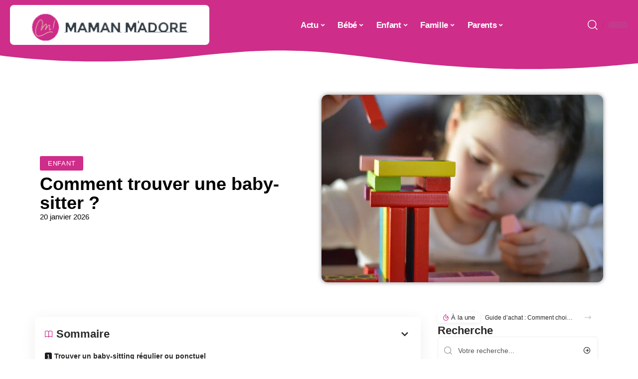

--- FILE ---
content_type: text/html; charset=UTF-8
request_url: https://www.mamanmadore.com/comment-trouver-une-baby-sitter/
body_size: 27695
content:
<!DOCTYPE html>
<html lang="fr-FR">
<head><meta charset="UTF-8"><script>if(navigator.userAgent.match(/MSIE|Internet Explorer/i)||navigator.userAgent.match(/Trident\/7\..*?rv:11/i)){var href=document.location.href;if(!href.match(/[?&]nowprocket/)){if(href.indexOf("?")==-1){if(href.indexOf("#")==-1){document.location.href=href+"?nowprocket=1"}else{document.location.href=href.replace("#","?nowprocket=1#")}}else{if(href.indexOf("#")==-1){document.location.href=href+"&nowprocket=1"}else{document.location.href=href.replace("#","&nowprocket=1#")}}}}</script><script>(()=>{class RocketLazyLoadScripts{constructor(){this.v="2.0.4",this.userEvents=["keydown","keyup","mousedown","mouseup","mousemove","mouseover","mouseout","touchmove","touchstart","touchend","touchcancel","wheel","click","dblclick","input"],this.attributeEvents=["onblur","onclick","oncontextmenu","ondblclick","onfocus","onmousedown","onmouseenter","onmouseleave","onmousemove","onmouseout","onmouseover","onmouseup","onmousewheel","onscroll","onsubmit"]}async t(){this.i(),this.o(),/iP(ad|hone)/.test(navigator.userAgent)&&this.h(),this.u(),this.l(this),this.m(),this.k(this),this.p(this),this._(),await Promise.all([this.R(),this.L()]),this.lastBreath=Date.now(),this.S(this),this.P(),this.D(),this.O(),this.M(),await this.C(this.delayedScripts.normal),await this.C(this.delayedScripts.defer),await this.C(this.delayedScripts.async),await this.T(),await this.F(),await this.j(),await this.A(),window.dispatchEvent(new Event("rocket-allScriptsLoaded")),this.everythingLoaded=!0,this.lastTouchEnd&&await new Promise(t=>setTimeout(t,500-Date.now()+this.lastTouchEnd)),this.I(),this.H(),this.U(),this.W()}i(){this.CSPIssue=sessionStorage.getItem("rocketCSPIssue"),document.addEventListener("securitypolicyviolation",t=>{this.CSPIssue||"script-src-elem"!==t.violatedDirective||"data"!==t.blockedURI||(this.CSPIssue=!0,sessionStorage.setItem("rocketCSPIssue",!0))},{isRocket:!0})}o(){window.addEventListener("pageshow",t=>{this.persisted=t.persisted,this.realWindowLoadedFired=!0},{isRocket:!0}),window.addEventListener("pagehide",()=>{this.onFirstUserAction=null},{isRocket:!0})}h(){let t;function e(e){t=e}window.addEventListener("touchstart",e,{isRocket:!0}),window.addEventListener("touchend",function i(o){o.changedTouches[0]&&t.changedTouches[0]&&Math.abs(o.changedTouches[0].pageX-t.changedTouches[0].pageX)<10&&Math.abs(o.changedTouches[0].pageY-t.changedTouches[0].pageY)<10&&o.timeStamp-t.timeStamp<200&&(window.removeEventListener("touchstart",e,{isRocket:!0}),window.removeEventListener("touchend",i,{isRocket:!0}),"INPUT"===o.target.tagName&&"text"===o.target.type||(o.target.dispatchEvent(new TouchEvent("touchend",{target:o.target,bubbles:!0})),o.target.dispatchEvent(new MouseEvent("mouseover",{target:o.target,bubbles:!0})),o.target.dispatchEvent(new PointerEvent("click",{target:o.target,bubbles:!0,cancelable:!0,detail:1,clientX:o.changedTouches[0].clientX,clientY:o.changedTouches[0].clientY})),event.preventDefault()))},{isRocket:!0})}q(t){this.userActionTriggered||("mousemove"!==t.type||this.firstMousemoveIgnored?"keyup"===t.type||"mouseover"===t.type||"mouseout"===t.type||(this.userActionTriggered=!0,this.onFirstUserAction&&this.onFirstUserAction()):this.firstMousemoveIgnored=!0),"click"===t.type&&t.preventDefault(),t.stopPropagation(),t.stopImmediatePropagation(),"touchstart"===this.lastEvent&&"touchend"===t.type&&(this.lastTouchEnd=Date.now()),"click"===t.type&&(this.lastTouchEnd=0),this.lastEvent=t.type,t.composedPath&&t.composedPath()[0].getRootNode()instanceof ShadowRoot&&(t.rocketTarget=t.composedPath()[0]),this.savedUserEvents.push(t)}u(){this.savedUserEvents=[],this.userEventHandler=this.q.bind(this),this.userEvents.forEach(t=>window.addEventListener(t,this.userEventHandler,{passive:!1,isRocket:!0})),document.addEventListener("visibilitychange",this.userEventHandler,{isRocket:!0})}U(){this.userEvents.forEach(t=>window.removeEventListener(t,this.userEventHandler,{passive:!1,isRocket:!0})),document.removeEventListener("visibilitychange",this.userEventHandler,{isRocket:!0}),this.savedUserEvents.forEach(t=>{(t.rocketTarget||t.target).dispatchEvent(new window[t.constructor.name](t.type,t))})}m(){const t="return false",e=Array.from(this.attributeEvents,t=>"data-rocket-"+t),i="["+this.attributeEvents.join("],[")+"]",o="[data-rocket-"+this.attributeEvents.join("],[data-rocket-")+"]",s=(e,i,o)=>{o&&o!==t&&(e.setAttribute("data-rocket-"+i,o),e["rocket"+i]=new Function("event",o),e.setAttribute(i,t))};new MutationObserver(t=>{for(const n of t)"attributes"===n.type&&(n.attributeName.startsWith("data-rocket-")||this.everythingLoaded?n.attributeName.startsWith("data-rocket-")&&this.everythingLoaded&&this.N(n.target,n.attributeName.substring(12)):s(n.target,n.attributeName,n.target.getAttribute(n.attributeName))),"childList"===n.type&&n.addedNodes.forEach(t=>{if(t.nodeType===Node.ELEMENT_NODE)if(this.everythingLoaded)for(const i of[t,...t.querySelectorAll(o)])for(const t of i.getAttributeNames())e.includes(t)&&this.N(i,t.substring(12));else for(const e of[t,...t.querySelectorAll(i)])for(const t of e.getAttributeNames())this.attributeEvents.includes(t)&&s(e,t,e.getAttribute(t))})}).observe(document,{subtree:!0,childList:!0,attributeFilter:[...this.attributeEvents,...e]})}I(){this.attributeEvents.forEach(t=>{document.querySelectorAll("[data-rocket-"+t+"]").forEach(e=>{this.N(e,t)})})}N(t,e){const i=t.getAttribute("data-rocket-"+e);i&&(t.setAttribute(e,i),t.removeAttribute("data-rocket-"+e))}k(t){Object.defineProperty(HTMLElement.prototype,"onclick",{get(){return this.rocketonclick||null},set(e){this.rocketonclick=e,this.setAttribute(t.everythingLoaded?"onclick":"data-rocket-onclick","this.rocketonclick(event)")}})}S(t){function e(e,i){let o=e[i];e[i]=null,Object.defineProperty(e,i,{get:()=>o,set(s){t.everythingLoaded?o=s:e["rocket"+i]=o=s}})}e(document,"onreadystatechange"),e(window,"onload"),e(window,"onpageshow");try{Object.defineProperty(document,"readyState",{get:()=>t.rocketReadyState,set(e){t.rocketReadyState=e},configurable:!0}),document.readyState="loading"}catch(t){console.log("WPRocket DJE readyState conflict, bypassing")}}l(t){this.originalAddEventListener=EventTarget.prototype.addEventListener,this.originalRemoveEventListener=EventTarget.prototype.removeEventListener,this.savedEventListeners=[],EventTarget.prototype.addEventListener=function(e,i,o){o&&o.isRocket||!t.B(e,this)&&!t.userEvents.includes(e)||t.B(e,this)&&!t.userActionTriggered||e.startsWith("rocket-")||t.everythingLoaded?t.originalAddEventListener.call(this,e,i,o):(t.savedEventListeners.push({target:this,remove:!1,type:e,func:i,options:o}),"mouseenter"!==e&&"mouseleave"!==e||t.originalAddEventListener.call(this,e,t.savedUserEvents.push,o))},EventTarget.prototype.removeEventListener=function(e,i,o){o&&o.isRocket||!t.B(e,this)&&!t.userEvents.includes(e)||t.B(e,this)&&!t.userActionTriggered||e.startsWith("rocket-")||t.everythingLoaded?t.originalRemoveEventListener.call(this,e,i,o):t.savedEventListeners.push({target:this,remove:!0,type:e,func:i,options:o})}}J(t,e){this.savedEventListeners=this.savedEventListeners.filter(i=>{let o=i.type,s=i.target||window;return e!==o||t!==s||(this.B(o,s)&&(i.type="rocket-"+o),this.$(i),!1)})}H(){EventTarget.prototype.addEventListener=this.originalAddEventListener,EventTarget.prototype.removeEventListener=this.originalRemoveEventListener,this.savedEventListeners.forEach(t=>this.$(t))}$(t){t.remove?this.originalRemoveEventListener.call(t.target,t.type,t.func,t.options):this.originalAddEventListener.call(t.target,t.type,t.func,t.options)}p(t){let e;function i(e){return t.everythingLoaded?e:e.split(" ").map(t=>"load"===t||t.startsWith("load.")?"rocket-jquery-load":t).join(" ")}function o(o){function s(e){const s=o.fn[e];o.fn[e]=o.fn.init.prototype[e]=function(){return this[0]===window&&t.userActionTriggered&&("string"==typeof arguments[0]||arguments[0]instanceof String?arguments[0]=i(arguments[0]):"object"==typeof arguments[0]&&Object.keys(arguments[0]).forEach(t=>{const e=arguments[0][t];delete arguments[0][t],arguments[0][i(t)]=e})),s.apply(this,arguments),this}}if(o&&o.fn&&!t.allJQueries.includes(o)){const e={DOMContentLoaded:[],"rocket-DOMContentLoaded":[]};for(const t in e)document.addEventListener(t,()=>{e[t].forEach(t=>t())},{isRocket:!0});o.fn.ready=o.fn.init.prototype.ready=function(i){function s(){parseInt(o.fn.jquery)>2?setTimeout(()=>i.bind(document)(o)):i.bind(document)(o)}return"function"==typeof i&&(t.realDomReadyFired?!t.userActionTriggered||t.fauxDomReadyFired?s():e["rocket-DOMContentLoaded"].push(s):e.DOMContentLoaded.push(s)),o([])},s("on"),s("one"),s("off"),t.allJQueries.push(o)}e=o}t.allJQueries=[],o(window.jQuery),Object.defineProperty(window,"jQuery",{get:()=>e,set(t){o(t)}})}P(){const t=new Map;document.write=document.writeln=function(e){const i=document.currentScript,o=document.createRange(),s=i.parentElement;let n=t.get(i);void 0===n&&(n=i.nextSibling,t.set(i,n));const c=document.createDocumentFragment();o.setStart(c,0),c.appendChild(o.createContextualFragment(e)),s.insertBefore(c,n)}}async R(){return new Promise(t=>{this.userActionTriggered?t():this.onFirstUserAction=t})}async L(){return new Promise(t=>{document.addEventListener("DOMContentLoaded",()=>{this.realDomReadyFired=!0,t()},{isRocket:!0})})}async j(){return this.realWindowLoadedFired?Promise.resolve():new Promise(t=>{window.addEventListener("load",t,{isRocket:!0})})}M(){this.pendingScripts=[];this.scriptsMutationObserver=new MutationObserver(t=>{for(const e of t)e.addedNodes.forEach(t=>{"SCRIPT"!==t.tagName||t.noModule||t.isWPRocket||this.pendingScripts.push({script:t,promise:new Promise(e=>{const i=()=>{const i=this.pendingScripts.findIndex(e=>e.script===t);i>=0&&this.pendingScripts.splice(i,1),e()};t.addEventListener("load",i,{isRocket:!0}),t.addEventListener("error",i,{isRocket:!0}),setTimeout(i,1e3)})})})}),this.scriptsMutationObserver.observe(document,{childList:!0,subtree:!0})}async F(){await this.X(),this.pendingScripts.length?(await this.pendingScripts[0].promise,await this.F()):this.scriptsMutationObserver.disconnect()}D(){this.delayedScripts={normal:[],async:[],defer:[]},document.querySelectorAll("script[type$=rocketlazyloadscript]").forEach(t=>{t.hasAttribute("data-rocket-src")?t.hasAttribute("async")&&!1!==t.async?this.delayedScripts.async.push(t):t.hasAttribute("defer")&&!1!==t.defer||"module"===t.getAttribute("data-rocket-type")?this.delayedScripts.defer.push(t):this.delayedScripts.normal.push(t):this.delayedScripts.normal.push(t)})}async _(){await this.L();let t=[];document.querySelectorAll("script[type$=rocketlazyloadscript][data-rocket-src]").forEach(e=>{let i=e.getAttribute("data-rocket-src");if(i&&!i.startsWith("data:")){i.startsWith("//")&&(i=location.protocol+i);try{const o=new URL(i).origin;o!==location.origin&&t.push({src:o,crossOrigin:e.crossOrigin||"module"===e.getAttribute("data-rocket-type")})}catch(t){}}}),t=[...new Map(t.map(t=>[JSON.stringify(t),t])).values()],this.Y(t,"preconnect")}async G(t){if(await this.K(),!0!==t.noModule||!("noModule"in HTMLScriptElement.prototype))return new Promise(e=>{let i;function o(){(i||t).setAttribute("data-rocket-status","executed"),e()}try{if(navigator.userAgent.includes("Firefox/")||""===navigator.vendor||this.CSPIssue)i=document.createElement("script"),[...t.attributes].forEach(t=>{let e=t.nodeName;"type"!==e&&("data-rocket-type"===e&&(e="type"),"data-rocket-src"===e&&(e="src"),i.setAttribute(e,t.nodeValue))}),t.text&&(i.text=t.text),t.nonce&&(i.nonce=t.nonce),i.hasAttribute("src")?(i.addEventListener("load",o,{isRocket:!0}),i.addEventListener("error",()=>{i.setAttribute("data-rocket-status","failed-network"),e()},{isRocket:!0}),setTimeout(()=>{i.isConnected||e()},1)):(i.text=t.text,o()),i.isWPRocket=!0,t.parentNode.replaceChild(i,t);else{const i=t.getAttribute("data-rocket-type"),s=t.getAttribute("data-rocket-src");i?(t.type=i,t.removeAttribute("data-rocket-type")):t.removeAttribute("type"),t.addEventListener("load",o,{isRocket:!0}),t.addEventListener("error",i=>{this.CSPIssue&&i.target.src.startsWith("data:")?(console.log("WPRocket: CSP fallback activated"),t.removeAttribute("src"),this.G(t).then(e)):(t.setAttribute("data-rocket-status","failed-network"),e())},{isRocket:!0}),s?(t.fetchPriority="high",t.removeAttribute("data-rocket-src"),t.src=s):t.src="data:text/javascript;base64,"+window.btoa(unescape(encodeURIComponent(t.text)))}}catch(i){t.setAttribute("data-rocket-status","failed-transform"),e()}});t.setAttribute("data-rocket-status","skipped")}async C(t){const e=t.shift();return e?(e.isConnected&&await this.G(e),this.C(t)):Promise.resolve()}O(){this.Y([...this.delayedScripts.normal,...this.delayedScripts.defer,...this.delayedScripts.async],"preload")}Y(t,e){this.trash=this.trash||[];let i=!0;var o=document.createDocumentFragment();t.forEach(t=>{const s=t.getAttribute&&t.getAttribute("data-rocket-src")||t.src;if(s&&!s.startsWith("data:")){const n=document.createElement("link");n.href=s,n.rel=e,"preconnect"!==e&&(n.as="script",n.fetchPriority=i?"high":"low"),t.getAttribute&&"module"===t.getAttribute("data-rocket-type")&&(n.crossOrigin=!0),t.crossOrigin&&(n.crossOrigin=t.crossOrigin),t.integrity&&(n.integrity=t.integrity),t.nonce&&(n.nonce=t.nonce),o.appendChild(n),this.trash.push(n),i=!1}}),document.head.appendChild(o)}W(){this.trash.forEach(t=>t.remove())}async T(){try{document.readyState="interactive"}catch(t){}this.fauxDomReadyFired=!0;try{await this.K(),this.J(document,"readystatechange"),document.dispatchEvent(new Event("rocket-readystatechange")),await this.K(),document.rocketonreadystatechange&&document.rocketonreadystatechange(),await this.K(),this.J(document,"DOMContentLoaded"),document.dispatchEvent(new Event("rocket-DOMContentLoaded")),await this.K(),this.J(window,"DOMContentLoaded"),window.dispatchEvent(new Event("rocket-DOMContentLoaded"))}catch(t){console.error(t)}}async A(){try{document.readyState="complete"}catch(t){}try{await this.K(),this.J(document,"readystatechange"),document.dispatchEvent(new Event("rocket-readystatechange")),await this.K(),document.rocketonreadystatechange&&document.rocketonreadystatechange(),await this.K(),this.J(window,"load"),window.dispatchEvent(new Event("rocket-load")),await this.K(),window.rocketonload&&window.rocketonload(),await this.K(),this.allJQueries.forEach(t=>t(window).trigger("rocket-jquery-load")),await this.K(),this.J(window,"pageshow");const t=new Event("rocket-pageshow");t.persisted=this.persisted,window.dispatchEvent(t),await this.K(),window.rocketonpageshow&&window.rocketonpageshow({persisted:this.persisted})}catch(t){console.error(t)}}async K(){Date.now()-this.lastBreath>45&&(await this.X(),this.lastBreath=Date.now())}async X(){return document.hidden?new Promise(t=>setTimeout(t)):new Promise(t=>requestAnimationFrame(t))}B(t,e){return e===document&&"readystatechange"===t||(e===document&&"DOMContentLoaded"===t||(e===window&&"DOMContentLoaded"===t||(e===window&&"load"===t||e===window&&"pageshow"===t)))}static run(){(new RocketLazyLoadScripts).t()}}RocketLazyLoadScripts.run()})();</script>
    
    <meta http-equiv="X-UA-Compatible" content="IE=edge">
    <meta name="viewport" content="width=device-width, initial-scale=1">
    <link rel="profile" href="https://gmpg.org/xfn/11">
	<meta name='robots' content='index, follow, max-image-preview:large, max-snippet:-1, max-video-preview:-1' />
            <link rel="apple-touch-icon" href="https://www.mamanmadore.com/wp-content/uploads/mamanmadore.com-512x512_2.png"/>
		            <meta name="msapplication-TileColor" content="#ffffff">
            <meta name="msapplication-TileImage" content="https://www.mamanmadore.com/wp-content/uploads/mamanmadore.com-512x512_2.png"/>
		<meta http-equiv="Content-Security-Policy" content="upgrade-insecure-requests">

	<!-- This site is optimized with the Yoast SEO plugin v26.8 - https://yoast.com/product/yoast-seo-wordpress/ -->
	<title>Comment trouver une baby-sitter ? - Maman m’adore</title><link rel="preload" data-rocket-preload as="image" href="https://www.mamanmadore.com/wp-content/uploads/games-2801332_1280-1024x682.jpg" imagesrcset="https://www.mamanmadore.com/wp-content/uploads/games-2801332_1280-1024x682.jpg 1024w, https://www.mamanmadore.com/wp-content/uploads/games-2801332_1280-768x512.jpg 768w, https://www.mamanmadore.com/wp-content/uploads/games-2801332_1280-770x513.jpg 770w, https://www.mamanmadore.com/wp-content/uploads/games-2801332_1280.jpg 1280w" imagesizes="(max-width: 1024px) 100vw, 1024px" fetchpriority="high">
	<link rel="canonical" href="https://www.mamanmadore.com/comment-trouver-une-baby-sitter/" />
	<meta property="og:locale" content="fr_FR" />
	<meta property="og:type" content="article" />
	<meta property="og:title" content="Comment trouver une baby-sitter ? - Maman m’adore" />
	<meta property="og:description" content="SommaireTrouver un baby-sitting régulier ou ponctuelLa confiance et le relationnelLe baby-sitting par bouche à oreilleLe baby-sitting par petites annoncesLes réseaux sociauxEt pour le baby-sitting en urgence ? Vous avez des besoins réguliers ou ponctuels de baby-sitting pour votre enfant ou vos enfants ? Comment trouver un ou une baby-sitter de confiance, de manière rapide et [&hellip;]" />
	<meta property="og:url" content="https://www.mamanmadore.com/comment-trouver-une-baby-sitter/" />
	<meta property="og:site_name" content="Maman m’adore" />
	<meta property="article:published_time" content="2026-01-20T08:49:38+00:00" />
	<meta property="og:image" content="https://www.mamanmadore.com/wp-content/uploads/games-2801332_1280.jpg" />
	<meta property="og:image:width" content="1280" />
	<meta property="og:image:height" content="853" />
	<meta property="og:image:type" content="image/jpeg" />
	<meta name="author" content="smartuser" />
	<meta name="twitter:card" content="summary_large_image" />
	<meta name="twitter:label1" content="Écrit par" />
	<meta name="twitter:data1" content="smartuser" />
	<meta name="twitter:label2" content="Durée de lecture estimée" />
	<meta name="twitter:data2" content="3 minutes" />
	<script type="application/ld+json" class="yoast-schema-graph">{"@context":"https://schema.org","@graph":[{"@type":"Article","@id":"https://www.mamanmadore.com/comment-trouver-une-baby-sitter/#article","isPartOf":{"@id":"https://www.mamanmadore.com/comment-trouver-une-baby-sitter/"},"author":{"name":"smartuser","@id":"https://www.mamanmadore.com/#/schema/person/a3c6793591305c137e7528e5f0d6819c"},"headline":"Comment trouver une baby-sitter ?","datePublished":"2026-01-20T08:49:38+00:00","mainEntityOfPage":{"@id":"https://www.mamanmadore.com/comment-trouver-une-baby-sitter/"},"wordCount":529,"image":{"@id":"https://www.mamanmadore.com/comment-trouver-une-baby-sitter/#primaryimage"},"thumbnailUrl":"https://www.mamanmadore.com/wp-content/uploads/games-2801332_1280.jpg","articleSection":["Enfant"],"inLanguage":"fr-FR"},{"@type":"WebPage","@id":"https://www.mamanmadore.com/comment-trouver-une-baby-sitter/","url":"https://www.mamanmadore.com/comment-trouver-une-baby-sitter/","name":"Comment trouver une baby-sitter ? - Maman m’adore","isPartOf":{"@id":"https://www.mamanmadore.com/#website"},"primaryImageOfPage":{"@id":"https://www.mamanmadore.com/comment-trouver-une-baby-sitter/#primaryimage"},"image":{"@id":"https://www.mamanmadore.com/comment-trouver-une-baby-sitter/#primaryimage"},"thumbnailUrl":"https://www.mamanmadore.com/wp-content/uploads/games-2801332_1280.jpg","datePublished":"2026-01-20T08:49:38+00:00","author":{"@id":"https://www.mamanmadore.com/#/schema/person/a3c6793591305c137e7528e5f0d6819c"},"breadcrumb":{"@id":"https://www.mamanmadore.com/comment-trouver-une-baby-sitter/#breadcrumb"},"inLanguage":"fr-FR","potentialAction":[{"@type":"ReadAction","target":["https://www.mamanmadore.com/comment-trouver-une-baby-sitter/"]}]},{"@type":"ImageObject","inLanguage":"fr-FR","@id":"https://www.mamanmadore.com/comment-trouver-une-baby-sitter/#primaryimage","url":"https://www.mamanmadore.com/wp-content/uploads/games-2801332_1280.jpg","contentUrl":"https://www.mamanmadore.com/wp-content/uploads/games-2801332_1280.jpg","width":1280,"height":853},{"@type":"BreadcrumbList","@id":"https://www.mamanmadore.com/comment-trouver-une-baby-sitter/#breadcrumb","itemListElement":[{"@type":"ListItem","position":1,"name":"Accueil","item":"https://www.mamanmadore.com/"},{"@type":"ListItem","position":2,"name":"Comment trouver une baby-sitter ?"}]},{"@type":"WebSite","@id":"https://www.mamanmadore.com/#website","url":"https://www.mamanmadore.com/","name":"Maman m’adore","description":"Blog maman, bébé, famille","potentialAction":[{"@type":"SearchAction","target":{"@type":"EntryPoint","urlTemplate":"https://www.mamanmadore.com/?s={search_term_string}"},"query-input":{"@type":"PropertyValueSpecification","valueRequired":true,"valueName":"search_term_string"}}],"inLanguage":"fr-FR"},{"@type":"Person","@id":"https://www.mamanmadore.com/#/schema/person/a3c6793591305c137e7528e5f0d6819c","name":"smartuser","image":{"@type":"ImageObject","inLanguage":"fr-FR","@id":"https://www.mamanmadore.com/#/schema/person/image/","url":"https://secure.gravatar.com/avatar/9b2fa3fec98797e137a730810716b5cf0ad0cb447d4699632349b1952301bd22?s=96&d=mm&r=g","contentUrl":"https://secure.gravatar.com/avatar/9b2fa3fec98797e137a730810716b5cf0ad0cb447d4699632349b1952301bd22?s=96&d=mm&r=g","caption":"smartuser"}}]}</script>
	<!-- / Yoast SEO plugin. -->


<link rel="alternate" type="application/rss+xml" title="Maman m’adore &raquo; Flux" href="https://www.mamanmadore.com/feed/" />
<link rel="alternate" title="oEmbed (JSON)" type="application/json+oembed" href="https://www.mamanmadore.com/wp-json/oembed/1.0/embed?url=https%3A%2F%2Fwww.mamanmadore.com%2Fcomment-trouver-une-baby-sitter%2F" />
<link rel="alternate" title="oEmbed (XML)" type="text/xml+oembed" href="https://www.mamanmadore.com/wp-json/oembed/1.0/embed?url=https%3A%2F%2Fwww.mamanmadore.com%2Fcomment-trouver-une-baby-sitter%2F&#038;format=xml" />
<style id='wp-img-auto-sizes-contain-inline-css'>
img:is([sizes=auto i],[sizes^="auto," i]){contain-intrinsic-size:3000px 1500px}
/*# sourceURL=wp-img-auto-sizes-contain-inline-css */
</style>
<link data-minify="1" rel='stylesheet' id='global-tweaks-css' href='https://www.mamanmadore.com/wp-content/cache/min/1/wp-content/plugins/zz-awp-optimize/assets/css/global-tweaks.css?ver=1769153364' media='all' />
<link data-minify="1" rel='stylesheet' id='theme-tweaks-css' href='https://www.mamanmadore.com/wp-content/cache/min/1/wp-content/plugins/zz-awp-optimize/inc/themes/foxiz/assets/css/tweaks.css?ver=1769153364' media='all' />
<link data-minify="1" rel='stylesheet' id='font-system-css' href='https://www.mamanmadore.com/wp-content/cache/min/1/wp-content/plugins/zz-awp-optimize/assets/css/font-system.css?ver=1769153364' media='all' />
<style id='wp-emoji-styles-inline-css'>

	img.wp-smiley, img.emoji {
		display: inline !important;
		border: none !important;
		box-shadow: none !important;
		height: 1em !important;
		width: 1em !important;
		margin: 0 0.07em !important;
		vertical-align: -0.1em !important;
		background: none !important;
		padding: 0 !important;
	}
/*# sourceURL=wp-emoji-styles-inline-css */
</style>
<link rel='stylesheet' id='elementor-frontend-css' href='https://www.mamanmadore.com/wp-content/plugins/elementor/assets/css/frontend.min.css?ver=3.34.2' media='all' />
<link rel='stylesheet' id='elementor-post-4884-css' href='https://www.mamanmadore.com/wp-content/uploads/elementor/css/post-4884.css?ver=1769153363' media='all' />
<link rel='stylesheet' id='elementor-post-5175-css' href='https://www.mamanmadore.com/wp-content/uploads/elementor/css/post-5175.css?ver=1769153364' media='all' />
<link data-minify="1" rel='stylesheet' id='foxiz-main-css' href='https://www.mamanmadore.com/wp-content/cache/min/1/wp-content/themes/foxiz/assets/css/main.css?ver=1769153364' media='all' />
<link data-minify="1" rel='stylesheet' id='foxiz-print-css' href='https://www.mamanmadore.com/wp-content/cache/min/1/wp-content/themes/foxiz/assets/css/print.css?ver=1769153364' media='all' />
<link rel='stylesheet' id='foxiz-style-css' href='https://www.mamanmadore.com/wp-content/themes/foxiz-child-014/style.css?ver=1.8.1' media='all' />
<style id='foxiz-style-inline-css'>
:root {--g-color :#CE2D8A;--g-color-90 :#CE2D8Ae6;}[data-theme="dark"].is-hd-4 {--nav-bg: #191c20;--nav-bg-from: #191c20;--nav-bg-to: #191c20;}[data-theme="dark"].is-hd-5, [data-theme="dark"].is-hd-5:not(.sticky-on) {--nav-bg: #191c20;--nav-bg-from: #191c20;--nav-bg-to: #191c20;}:root {--max-width-wo-sb : 860px;--hyperlink-line-color :var(--g-color);}.search-header:before { background-repeat : no-repeat;background-size : cover;background-attachment : scroll;background-position : center center;}[data-theme="dark"] .search-header:before { background-repeat : no-repeat;background-size : cover;background-attachment : scroll;background-position : center center;}.footer-has-bg { background-color : #88888812;}#amp-mobile-version-switcher { display: none; }
/*# sourceURL=foxiz-style-inline-css */
</style>
<link data-minify="1" rel='stylesheet' id='foxiz-parent-css' href='https://www.mamanmadore.com/wp-content/cache/min/1/wp-content/themes/foxiz/style.css?ver=1769153364' media='all' />
<link data-minify="1" rel='stylesheet' id='foxiz-theme014-color-css' href='https://www.mamanmadore.com/wp-content/cache/min/1/wp-content/themes/foxiz-child-014/style-theme014-color.css?ver=1769153364' media='all' />
<link data-minify="1" rel='stylesheet' id='foxiz-theme014-css' href='https://www.mamanmadore.com/wp-content/cache/min/1/wp-content/themes/foxiz-child-014/style-theme014.css?ver=1769153364' media='all' />
<style id='rocket-lazyload-inline-css'>
.rll-youtube-player{position:relative;padding-bottom:56.23%;height:0;overflow:hidden;max-width:100%;}.rll-youtube-player:focus-within{outline: 2px solid currentColor;outline-offset: 5px;}.rll-youtube-player iframe{position:absolute;top:0;left:0;width:100%;height:100%;z-index:100;background:0 0}.rll-youtube-player img{bottom:0;display:block;left:0;margin:auto;max-width:100%;width:100%;position:absolute;right:0;top:0;border:none;height:auto;-webkit-transition:.4s all;-moz-transition:.4s all;transition:.4s all}.rll-youtube-player img:hover{-webkit-filter:brightness(75%)}.rll-youtube-player .play{height:100%;width:100%;left:0;top:0;position:absolute;background:var(--wpr-bg-82390a1d-3098-44e5-91e3-1b91f50b5f11) no-repeat center;background-color: transparent !important;cursor:pointer;border:none;}.wp-embed-responsive .wp-has-aspect-ratio .rll-youtube-player{position:absolute;padding-bottom:0;width:100%;height:100%;top:0;bottom:0;left:0;right:0}
/*# sourceURL=rocket-lazyload-inline-css */
</style>
<script src="https://www.mamanmadore.com/wp-includes/js/jquery/jquery.min.js?ver=3.7.1" id="jquery-core-js" data-rocket-defer defer></script>
<script src="https://www.mamanmadore.com/wp-includes/js/jquery/jquery-migrate.min.js?ver=3.4.1" id="jquery-migrate-js" data-rocket-defer defer></script>
<link rel="https://api.w.org/" href="https://www.mamanmadore.com/wp-json/" /><link rel="alternate" title="JSON" type="application/json" href="https://www.mamanmadore.com/wp-json/wp/v2/posts/535" /><meta name="generator" content="WordPress 6.9" />
<link rel='shortlink' href='https://www.mamanmadore.com/?p=535' />
<link rel="EditURI" type="application/rsd+xml" title="RSD" href="https://www.mamanmadore.com/send.php?rsd" />
<!-- Google tag (gtag.js) -->
<script type="rocketlazyloadscript" async data-rocket-src="https://www.googletagmanager.com/gtag/js?id=G-TTB09VE4RB"></script>
<script type="rocketlazyloadscript">
  window.dataLayer = window.dataLayer || [];
  function gtag(){dataLayer.push(arguments);}
  gtag('js', new Date());

  gtag('config', 'G-TTB09VE4RB');
</script>
<link rel="icon" type="image/png" href="/wp-content/uploads/fbrfg/favicon-96x96.png" sizes="96x96" />
<link rel="icon" type="image/svg+xml" href="/wp-content/uploads/fbrfg/favicon.svg" />
<link rel="shortcut icon" href="/wp-content/uploads/fbrfg/favicon.ico" />
<link rel="apple-touch-icon" sizes="180x180" href="/wp-content/uploads/fbrfg/apple-touch-icon.png" />
<link rel="manifest" href="/wp-content/uploads/fbrfg/site.webmanifest" /><style>
        .elementor-widget-sidebar {
            position: sticky !important;
            top: 20px !important;
        }
    </style><meta name="generator" content="Elementor 3.34.2; features: e_font_icon_svg, additional_custom_breakpoints; settings: css_print_method-external, google_font-enabled, font_display-swap">
			<style>
				.e-con.e-parent:nth-of-type(n+4):not(.e-lazyloaded):not(.e-no-lazyload),
				.e-con.e-parent:nth-of-type(n+4):not(.e-lazyloaded):not(.e-no-lazyload) * {
					background-image: none !important;
				}
				@media screen and (max-height: 1024px) {
					.e-con.e-parent:nth-of-type(n+3):not(.e-lazyloaded):not(.e-no-lazyload),
					.e-con.e-parent:nth-of-type(n+3):not(.e-lazyloaded):not(.e-no-lazyload) * {
						background-image: none !important;
					}
				}
				@media screen and (max-height: 640px) {
					.e-con.e-parent:nth-of-type(n+2):not(.e-lazyloaded):not(.e-no-lazyload),
					.e-con.e-parent:nth-of-type(n+2):not(.e-lazyloaded):not(.e-no-lazyload) * {
						background-image: none !important;
					}
				}
			</style>
			<link rel="icon" href="https://www.mamanmadore.com/wp-content/uploads/mamanmadore.com-512x512_2-1-150x150.png" sizes="32x32" />
<link rel="icon" href="https://www.mamanmadore.com/wp-content/uploads/mamanmadore.com-512x512_2-1-300x300.png" sizes="192x192" />
<link rel="apple-touch-icon" href="https://www.mamanmadore.com/wp-content/uploads/mamanmadore.com-512x512_2-1-300x300.png" />
<meta name="msapplication-TileImage" content="https://www.mamanmadore.com/wp-content/uploads/mamanmadore.com-512x512_2-1-300x300.png" />
<noscript><style id="rocket-lazyload-nojs-css">.rll-youtube-player, [data-lazy-src]{display:none !important;}</style></noscript><style id="rocket-lazyrender-inline-css">[data-wpr-lazyrender] {content-visibility: auto;}</style><style id="wpr-lazyload-bg-container"></style><style id="wpr-lazyload-bg-exclusion"></style>
<noscript>
<style id="wpr-lazyload-bg-nostyle">.rll-youtube-player .play{--wpr-bg-82390a1d-3098-44e5-91e3-1b91f50b5f11: url('https://www.mamanmadore.com/wp-content/plugins/wp-rocket/assets/img/youtube.png');}</style>
</noscript>
<script type="application/javascript">const rocket_pairs = [{"selector":".rll-youtube-player .play","style":".rll-youtube-player .play{--wpr-bg-82390a1d-3098-44e5-91e3-1b91f50b5f11: url('https:\/\/www.mamanmadore.com\/wp-content\/plugins\/wp-rocket\/assets\/img\/youtube.png');}","hash":"82390a1d-3098-44e5-91e3-1b91f50b5f11","url":"https:\/\/www.mamanmadore.com\/wp-content\/plugins\/wp-rocket\/assets\/img\/youtube.png"}]; const rocket_excluded_pairs = [];</script><meta name="generator" content="WP Rocket 3.20.3" data-wpr-features="wpr_lazyload_css_bg_img wpr_delay_js wpr_defer_js wpr_minify_js wpr_lazyload_images wpr_lazyload_iframes wpr_automatic_lazy_rendering wpr_oci wpr_cache_webp wpr_minify_css wpr_desktop" /></head>
<body data-rsssl=1 class="wp-singular post-template-default single single-post postid-535 single-format-standard wp-embed-responsive wp-theme-foxiz wp-child-theme-foxiz-child-014 elementor-default elementor-kit-4884 menu-ani-1 hover-ani-1 is-rm-1 is-hd-3 is-stemplate is-backtop none-m-backtop is-mstick is-smart-sticky" data-theme="default">
<div  class="site-outer">
	        <header  id="site-header" class="header-wrap rb-section header-set-1 header-3 header-fw style-none has-quick-menu">
			        <div  class="reading-indicator"><span id="reading-progress"></span></div>
		            <div id="navbar-outer" class="navbar-outer">
                <div id="sticky-holder" class="sticky-holder">
                    <div class="navbar-wrap">
                        <div class="rb-container edge-padding">
                            <div class="navbar-inner">
                                <div class="navbar-left">
									        <div class="logo-wrap is-image-logo site-branding">
            <a href="https://www.mamanmadore.com/" class="logo" title="Maman m’adore">
				<img fetchpriority="high" class="logo-default" data-mode="default" height="400" width="800" src="https://www.mamanmadore.com/wp-content/uploads/mamanmadore.com-800x400-1.png" srcset="https://www.mamanmadore.com/wp-content/uploads/mamanmadore.com-800x400-1.png 1x,https://www.mamanmadore.com/wp-content/uploads/mamanmadore.com-800x400-1.png 2x" alt="Maman m’adore" decoding="async" loading="eager"><img class="logo-dark" data-mode="dark" height="400" width="800" src="https://www.mamanmadore.com/wp-content/uploads/mamanmadore.com-800x400-1.png" srcset="https://www.mamanmadore.com/wp-content/uploads/mamanmadore.com-800x400-1.png 1x,https://www.mamanmadore.com/wp-content/uploads/mamanmadore.com-800x400-1.png 2x" alt="Maman m’adore" decoding="async" loading="eager">            </a>
        </div>
		                                </div>
                                <div class="navbar-center">
									        <nav id="site-navigation" class="main-menu-wrap" aria-label="main menu"><ul id="menu-main-1" class="main-menu rb-menu large-menu" itemscope itemtype="https://www.schema.org/SiteNavigationElement"><li class="menu-item menu-item-type-taxonomy menu-item-object-category menu-item-937 menu-item-has-children menu-has-child-mega is-child-wide"><a href="https://www.mamanmadore.com/actu/"><span>Actu</span></a><div class="mega-dropdown is-mega-category"><div class="rb-container edge-padding"><div class="mega-dropdown-inner"><div class="mega-header mega-header-fw"><span class="h4">Actu</span><a class="mega-link is-meta" href="https://www.mamanmadore.com/actu/"><span>Show More</span><i class="rbi rbi-cright" aria-hidden="true"></i></a></div><div id="mega-listing-937" class="block-wrap block-small block-grid block-grid-small-1 rb-columns rb-col-5 is-gap-10"><div class="block-inner">        <div class="p-wrap p-grid p-grid-small-1" data-pid="1064">
	            <div class="feat-holder overlay-text">
				        <div class="p-featured">
			        <a class="p-flink" href="https://www.mamanmadore.com/cest-quoi-le-mam/" title="C&rsquo;est quoi le MAM ?">
			<img width="330" height="220" src="https://www.mamanmadore.com/wp-content/uploads/Maison-Assistantes-Maternelles-Hello-Tribu_article170.jpg.webp" class="featured-img wp-post-image" alt="" loading="eager" decoding="async" srcset="https://www.mamanmadore.com/wp-content/uploads/Maison-Assistantes-Maternelles-Hello-Tribu_article170.jpg.webp 770w,https://www.mamanmadore.com/wp-content/uploads/Maison-Assistantes-Maternelles-Hello-Tribu_article170-768x509.jpg.webp 768w" sizes="(max-width: 330px) 100vw, 330px" />        </a>
		        </div>
	            </div>
		        <div class="p-content">
			<span class="entry-title h4">        <a class="p-url" href="https://www.mamanmadore.com/cest-quoi-le-mam/" rel="bookmark">C&rsquo;est quoi le MAM ?</a></span>            <div class="p-meta">
                <div class="meta-inner is-meta">
					<span class="meta-el meta-update">
		            <time class="date date-updated" title="2026-01-22T09:59:59+01:00">22 janvier 2026</time>
		        </span>
		                </div>
				            </div>
		        </div>
		        </div>
	        <div class="p-wrap p-grid p-grid-small-1" data-pid="2600">
	            <div class="feat-holder overlay-text">
				        <div class="p-featured">
			        <a class="p-flink" href="https://www.mamanmadore.com/massage-du-perinee-pourquoi-faut-il-regulierement-masser-son-perinee/" title="Massage du périnée : Pourquoi faut-il régulièrement masser son périnée">
			<img width="330" height="220" src="https://www.mamanmadore.com/wp-content/uploads/9xem-scaled.jpg.webp" class="featured-img wp-post-image" alt="" loading="eager" decoding="async" srcset="https://www.mamanmadore.com/wp-content/uploads/9xem-scaled.jpg.webp 2560w,https://www.mamanmadore.com/wp-content/uploads/9xem-1024x683.jpg.webp 1024w,https://www.mamanmadore.com/wp-content/uploads/9xem-768x512.jpg.webp 768w,https://www.mamanmadore.com/wp-content/uploads/9xem-1536x1024.jpg.webp 1536w,https://www.mamanmadore.com/wp-content/uploads/9xem-2048x1365.jpg.webp 2048w" sizes="(max-width: 330px) 100vw, 330px" />        </a>
		        </div>
	            </div>
		        <div class="p-content">
			<span class="entry-title h4">        <a class="p-url" href="https://www.mamanmadore.com/massage-du-perinee-pourquoi-faut-il-regulierement-masser-son-perinee/" rel="bookmark">Massage du périnée : Pourquoi faut-il régulièrement masser son périnée</a></span>            <div class="p-meta">
                <div class="meta-inner is-meta">
					<span class="meta-el meta-update">
		            <time class="date date-updated" title="2026-01-20T09:49:45+01:00">20 janvier 2026</time>
		        </span>
		                </div>
				            </div>
		        </div>
		        </div>
	        <div class="p-wrap p-grid p-grid-small-1" data-pid="4647">
	            <div class="feat-holder overlay-text">
				        <div class="p-featured">
			        <a class="p-flink" href="https://www.mamanmadore.com/impacts-reseaux-sociaux-sur-les-adolescents-importance-et-consequences/" title="Impacts réseaux sociaux sur les adolescents : importance et conséquences">
			<img width="330" height="220" src="https://www.mamanmadore.com/wp-content/uploads/generated_6452065293809943788.png" class="featured-img wp-post-image" alt="" loading="eager" decoding="async" srcset="https://www.mamanmadore.com/wp-content/uploads/generated_6452065293809943788.png 1200w, https://www.mamanmadore.com/wp-content/uploads/generated_6452065293809943788-768x512.png 768w" sizes="(max-width: 330px) 100vw, 330px" />        </a>
		        </div>
	            </div>
		        <div class="p-content">
			<span class="entry-title h4">        <a class="p-url" href="https://www.mamanmadore.com/impacts-reseaux-sociaux-sur-les-adolescents-importance-et-consequences/" rel="bookmark">Impacts réseaux sociaux sur les adolescents : importance et conséquences</a></span>            <div class="p-meta">
                <div class="meta-inner is-meta">
					<span class="meta-el meta-update">
		            <time class="date date-updated" title="2026-01-20T09:49:42+01:00">20 janvier 2026</time>
		        </span>
		                </div>
				            </div>
		        </div>
		        </div>
	        <div class="p-wrap p-grid p-grid-small-1" data-pid="1040">
	            <div class="feat-holder overlay-text">
				        <div class="p-featured">
			        <a class="p-flink" href="https://www.mamanmadore.com/comment-remplir-la-2561-dividendes/" title="Comment remplir la 2561 dividendes ?">
			<img width="330" height="186" src="https://www.mamanmadore.com/wp-content/uploads/comptes-dividendes.jpg.webp" class="featured-img wp-post-image" alt="" loading="eager" decoding="async" srcset="https://www.mamanmadore.com/wp-content/uploads/comptes-dividendes.jpg.webp 823w,https://www.mamanmadore.com/wp-content/uploads/comptes-dividendes-768x432.jpg.webp 768w,https://www.mamanmadore.com/wp-content/uploads/comptes-dividendes-770x433.jpg 770w" sizes="(max-width: 330px) 100vw, 330px" />        </a>
		        </div>
	            </div>
		        <div class="p-content">
			<span class="entry-title h4">        <a class="p-url" href="https://www.mamanmadore.com/comment-remplir-la-2561-dividendes/" rel="bookmark">Comment remplir la 2561 dividendes ?</a></span>            <div class="p-meta">
                <div class="meta-inner is-meta">
					<span class="meta-el meta-update">
		            <time class="date date-updated" title="2026-01-18T09:46:20+01:00">18 janvier 2026</time>
		        </span>
		                </div>
				            </div>
		        </div>
		        </div>
	        <div class="p-wrap p-grid p-grid-small-1" data-pid="1657">
	            <div class="feat-holder overlay-text">
				        <div class="p-featured">
			        <a class="p-flink" href="https://www.mamanmadore.com/connaissez-vous-les-regles-du-blackjack/" title="Connaissez-vous les règles du Blackjack ?">
			<img width="292" height="220" src="https://www.mamanmadore.com/wp-content/uploads/6e3dcd4e-893d-4789-80f4-a45bc3e47939.png.webp" class="featured-img wp-post-image" alt="" loading="eager" decoding="async" srcset="https://www.mamanmadore.com/wp-content/uploads/6e3dcd4e-893d-4789-80f4-a45bc3e47939.png.webp 1232w,https://www.mamanmadore.com/wp-content/uploads/6e3dcd4e-893d-4789-80f4-a45bc3e47939-1200x904.png.webp 1200w,https://www.mamanmadore.com/wp-content/uploads/6e3dcd4e-893d-4789-80f4-a45bc3e47939-768x578.png.webp 768w,https://www.mamanmadore.com/wp-content/uploads/6e3dcd4e-893d-4789-80f4-a45bc3e47939-86x64.png.webp 86w" sizes="(max-width: 292px) 100vw, 292px" />        </a>
		        </div>
	            </div>
		        <div class="p-content">
			<span class="entry-title h4">        <a class="p-url" href="https://www.mamanmadore.com/connaissez-vous-les-regles-du-blackjack/" rel="bookmark">Connaissez-vous les règles du Blackjack ?</a></span>            <div class="p-meta">
                <div class="meta-inner is-meta">
					<span class="meta-el meta-update">
		            <time class="date date-updated" title="2026-01-18T09:46:18+01:00">18 janvier 2026</time>
		        </span>
		                </div>
				            </div>
		        </div>
		        </div>
	</div></div></div></div></div></li>
<li class="menu-item menu-item-type-taxonomy menu-item-object-category menu-item-211 menu-item-has-children menu-has-child-mega is-child-wide"><a href="https://www.mamanmadore.com/bebe/"><span>Bébé</span></a><div class="mega-dropdown is-mega-category"><div class="rb-container edge-padding"><div class="mega-dropdown-inner"><div class="mega-header mega-header-fw"><span class="h4">Bébé</span><a class="mega-link is-meta" href="https://www.mamanmadore.com/bebe/"><span>Show More</span><i class="rbi rbi-cright" aria-hidden="true"></i></a></div><div id="mega-listing-211" class="block-wrap block-small block-grid block-grid-small-1 rb-columns rb-col-5 is-gap-10"><div class="block-inner">        <div class="p-wrap p-grid p-grid-small-1" data-pid="2944">
	            <div class="feat-holder overlay-text">
				        <div class="p-featured">
			        <a class="p-flink" href="https://www.mamanmadore.com/guide-dachat-comment-choisir-le-meilleur-lit-parapluie-pour-votre-bebe/" title="Guide d&rsquo;achat : Comment choisir le meilleur lit parapluie pour votre bébé">
			<img width="220" height="220" src="https://www.mamanmadore.com/wp-content/uploads/184791_image2.jpg.webp" class="featured-img wp-post-image" alt="" loading="eager" decoding="async" srcset="https://www.mamanmadore.com/wp-content/uploads/184791_image2.jpg.webp 1000w,https://www.mamanmadore.com/wp-content/uploads/184791_image2-300x300.jpg.webp 300w,https://www.mamanmadore.com/wp-content/uploads/184791_image2-150x150.jpg.webp 150w,https://www.mamanmadore.com/wp-content/uploads/184791_image2-768x768.jpg.webp 768w" sizes="(max-width: 220px) 100vw, 220px" />        </a>
		        </div>
	            </div>
		        <div class="p-content">
			<span class="entry-title h4">        <a class="p-url" href="https://www.mamanmadore.com/guide-dachat-comment-choisir-le-meilleur-lit-parapluie-pour-votre-bebe/" rel="bookmark">Guide d&rsquo;achat : Comment choisir le meilleur lit parapluie pour votre bébé</a></span>            <div class="p-meta">
                <div class="meta-inner is-meta">
					<span class="meta-el meta-update">
		            <time class="date date-updated" title="2026-01-22T10:00:08+01:00">22 janvier 2026</time>
		        </span>
		                </div>
				            </div>
		        </div>
		        </div>
	        <div class="p-wrap p-grid p-grid-small-1" data-pid="1668">
	            <div class="feat-holder overlay-text">
				        <div class="p-featured">
			        <a class="p-flink" href="https://www.mamanmadore.com/le-cocoonababy-est-ce-indispensable/" title="Le cocoonababy, est-ce indispensable ">
			<img width="330" height="220" src="https://www.mamanmadore.com/wp-content/uploads/5dffa09ffc1166d5d891e398d6500308.jpe.webp" class="featured-img wp-post-image" alt="" loading="eager" decoding="async" srcset="https://www.mamanmadore.com/wp-content/uploads/5dffa09ffc1166d5d891e398d6500308.jpe.webp 848w,https://www.mamanmadore.com/wp-content/uploads/5dffa09ffc1166d5d891e398d6500308-768x512.jpe.webp 768w,https://www.mamanmadore.com/wp-content/uploads/5dffa09ffc1166d5d891e398d6500308-770x513.jpe 770w" sizes="(max-width: 330px) 100vw, 330px" />        </a>
		        </div>
	            </div>
		        <div class="p-content">
			<span class="entry-title h4">        <a class="p-url" href="https://www.mamanmadore.com/le-cocoonababy-est-ce-indispensable/" rel="bookmark">Le cocoonababy, est-ce indispensable </a></span>            <div class="p-meta">
                <div class="meta-inner is-meta">
					<span class="meta-el meta-update">
		            <time class="date date-updated" title="2026-01-22T10:00:07+01:00">22 janvier 2026</time>
		        </span>
		                </div>
				            </div>
		        </div>
		        </div>
	        <div class="p-wrap p-grid p-grid-small-1" data-pid="4047">
	            <div class="feat-holder overlay-text">
				        <div class="p-featured">
			        <a class="p-flink" href="https://www.mamanmadore.com/jeux-de-carte-president-regles-et-strategies/" title="Jeux de carte Président : règles et stratégies">
			<img width="292" height="220" src="https://www.mamanmadore.com/wp-content/uploads/d06eb186-b45c-4d62-b5bb-069289f6b288.png.webp" class="featured-img wp-post-image" alt="" loading="eager" decoding="async" srcset="https://www.mamanmadore.com/wp-content/uploads/d06eb186-b45c-4d62-b5bb-069289f6b288.png.webp 1232w,https://www.mamanmadore.com/wp-content/uploads/d06eb186-b45c-4d62-b5bb-069289f6b288-1200x904.png.webp 1200w,https://www.mamanmadore.com/wp-content/uploads/d06eb186-b45c-4d62-b5bb-069289f6b288-768x578.png.webp 768w,https://www.mamanmadore.com/wp-content/uploads/d06eb186-b45c-4d62-b5bb-069289f6b288-86x64.png.webp 86w" sizes="(max-width: 292px) 100vw, 292px" />        </a>
		        </div>
	            </div>
		        <div class="p-content">
			<span class="entry-title h4">        <a class="p-url" href="https://www.mamanmadore.com/jeux-de-carte-president-regles-et-strategies/" rel="bookmark">Jeux de carte Président : règles et stratégies</a></span>            <div class="p-meta">
                <div class="meta-inner is-meta">
					<span class="meta-el meta-update">
		            <time class="date date-updated" title="2026-01-22T10:00:01+01:00">22 janvier 2026</time>
		        </span>
		                </div>
				            </div>
		        </div>
		        </div>
	        <div class="p-wrap p-grid p-grid-small-1" data-pid="4370">
	            <div class="feat-holder overlay-text">
				        <div class="p-featured">
			        <a class="p-flink" href="https://www.mamanmadore.com/les-plus-beaux-prenoms-japonais-pour-garcon-et-leur-signification/" title="Les plus beaux prénoms japonais pour garçon et leur signification">
			<img width="330" height="220" src="https://www.mamanmadore.com/wp-content/uploads/generated_7877851711340447374.png" class="featured-img wp-post-image" alt="" loading="eager" decoding="async" srcset="https://www.mamanmadore.com/wp-content/uploads/generated_7877851711340447374.png 1200w, https://www.mamanmadore.com/wp-content/uploads/generated_7877851711340447374-768x512.png 768w" sizes="(max-width: 330px) 100vw, 330px" />        </a>
		        </div>
	            </div>
		        <div class="p-content">
			<span class="entry-title h4">        <a class="p-url" href="https://www.mamanmadore.com/les-plus-beaux-prenoms-japonais-pour-garcon-et-leur-signification/" rel="bookmark">Les plus beaux prénoms japonais pour garçon et leur signification</a></span>            <div class="p-meta">
                <div class="meta-inner is-meta">
					<span class="meta-el meta-update">
		            <time class="date date-updated" title="2026-01-22T10:00:00+01:00">22 janvier 2026</time>
		        </span>
		                </div>
				            </div>
		        </div>
		        </div>
	        <div class="p-wrap p-grid p-grid-small-1" data-pid="376">
	            <div class="feat-holder overlay-text">
				        <div class="p-featured">
			        <a class="p-flink" href="https://www.mamanmadore.com/quel-cadeau-faire-pour-un-bapteme-religieux/" title="Quel cadeau faire pour un baptême religieux ?">
			<img width="330" height="220" src="https://www.mamanmadore.com/wp-content/uploads/religieux-bapteme-cadeau-faire.jpg" class="featured-img wp-post-image" alt="" loading="eager" decoding="async" srcset="https://www.mamanmadore.com/wp-content/uploads/religieux-bapteme-cadeau-faire.jpg 1200w,https://www.mamanmadore.com/wp-content/uploads/religieux-bapteme-cadeau-faire-768x512.jpg.webp 768w,https://www.mamanmadore.com/wp-content/uploads/religieux-bapteme-cadeau-faire-1024x683.jpg 1024w,https://www.mamanmadore.com/wp-content/uploads/religieux-bapteme-cadeau-faire-770x513.jpg 770w" sizes="(max-width: 330px) 100vw, 330px" />        </a>
		        </div>
	            </div>
		        <div class="p-content">
			<span class="entry-title h4">        <a class="p-url" href="https://www.mamanmadore.com/quel-cadeau-faire-pour-un-bapteme-religieux/" rel="bookmark">Quel cadeau faire pour un baptême religieux ?</a></span>            <div class="p-meta">
                <div class="meta-inner is-meta">
					<span class="meta-el meta-update">
		            <time class="date date-updated" title="2026-01-22T09:59:59+01:00">22 janvier 2026</time>
		        </span>
		                </div>
				            </div>
		        </div>
		        </div>
	</div></div></div></div></div></li>
<li class="menu-item menu-item-type-taxonomy menu-item-object-category current-post-ancestor current-menu-parent current-post-parent menu-item-210 menu-item-has-children menu-has-child-mega is-child-wide"><a href="https://www.mamanmadore.com/enfant/"><span>Enfant</span></a><div class="mega-dropdown is-mega-category"><div class="rb-container edge-padding"><div class="mega-dropdown-inner"><div class="mega-header mega-header-fw"><span class="h4">Enfant</span><a class="mega-link is-meta" href="https://www.mamanmadore.com/enfant/"><span>Show More</span><i class="rbi rbi-cright" aria-hidden="true"></i></a></div><div id="mega-listing-210" class="block-wrap block-small block-grid block-grid-small-1 rb-columns rb-col-5 is-gap-10"><div class="block-inner">        <div class="p-wrap p-grid p-grid-small-1" data-pid="616">
	            <div class="feat-holder overlay-text">
				        <div class="p-featured">
			        <a class="p-flink" href="https://www.mamanmadore.com/age-minimum-baby-sitting/" title="Y a-t-il un âge minimum pour du baby sitting ?">
			<img width="330" height="220" src="https://www.mamanmadore.com/wp-content/uploads/baby-2423896_1280.jpg.webp" class="featured-img wp-post-image" alt="" loading="eager" decoding="async" srcset="https://www.mamanmadore.com/wp-content/uploads/baby-2423896_1280.jpg.webp 1280w,https://www.mamanmadore.com/wp-content/uploads/baby-2423896_1280-1024x682.jpg.webp 1024w,https://www.mamanmadore.com/wp-content/uploads/baby-2423896_1280-768x512.jpg.webp 768w,https://www.mamanmadore.com/wp-content/uploads/baby-2423896_1280-770x513.jpg 770w" sizes="(max-width: 330px) 100vw, 330px" />        </a>
		        </div>
	            </div>
		        <div class="p-content">
			<span class="entry-title h4">        <a class="p-url" href="https://www.mamanmadore.com/age-minimum-baby-sitting/" rel="bookmark">Y a-t-il un âge minimum pour du baby sitting ?</a></span>            <div class="p-meta">
                <div class="meta-inner is-meta">
					<span class="meta-el meta-update">
		            <time class="date date-updated" title="2026-01-22T10:00:02+01:00">22 janvier 2026</time>
		        </span>
		                </div>
				            </div>
		        </div>
		        </div>
	        <div class="p-wrap p-grid p-grid-small-1" data-pid="703">
	            <div class="feat-holder overlay-text">
				        <div class="p-featured">
			        <a class="p-flink" href="https://www.mamanmadore.com/choisissez-un-transat-enfant-personnalisable/" title="Choisissez un transat enfant personnalisable">
			<img width="330" height="211" src="https://www.mamanmadore.com/wp-content/uploads/transat-enfant.png.webp" class="featured-img wp-post-image" alt="" loading="eager" decoding="async" srcset="https://www.mamanmadore.com/wp-content/uploads/transat-enfant.png.webp 888w,https://www.mamanmadore.com/wp-content/uploads/transat-enfant-768x491.png.webp 768w,https://www.mamanmadore.com/wp-content/uploads/transat-enfant-770x493.png 770w" sizes="(max-width: 330px) 100vw, 330px" />        </a>
		        </div>
	            </div>
		        <div class="p-content">
			<span class="entry-title h4">        <a class="p-url" href="https://www.mamanmadore.com/choisissez-un-transat-enfant-personnalisable/" rel="bookmark">Choisissez un transat enfant personnalisable</a></span>            <div class="p-meta">
                <div class="meta-inner is-meta">
					<span class="meta-el meta-update">
		            <time class="date date-updated" title="2026-01-22T09:59:56+01:00">22 janvier 2026</time>
		        </span>
		                </div>
				            </div>
		        </div>
		        </div>
	        <div class="p-wrap p-grid p-grid-small-1" data-pid="1184">
	            <div class="feat-holder overlay-text">
				        <div class="p-featured">
			        <a class="p-flink" href="https://www.mamanmadore.com/test-de-fraternite-est-il-legal-en-france/" title="Test de fraternité : Est-il légal en France ?">
			<img width="328" height="220" src="https://www.mamanmadore.com/wp-content/uploads/bfb14ecef90b641bea54fa40c4451cb9_html_6b91a4d6.png.webp" class="featured-img wp-post-image" alt="" loading="eager" decoding="async" />        </a>
		        </div>
	            </div>
		        <div class="p-content">
			<span class="entry-title h4">        <a class="p-url" href="https://www.mamanmadore.com/test-de-fraternite-est-il-legal-en-france/" rel="bookmark">Test de fraternité : Est-il légal en France ?</a></span>            <div class="p-meta">
                <div class="meta-inner is-meta">
					<span class="meta-el meta-update">
		            <time class="date date-updated" title="2026-01-22T09:59:54+01:00">22 janvier 2026</time>
		        </span>
		                </div>
				            </div>
		        </div>
		        </div>
	        <div class="p-wrap p-grid p-grid-small-1" data-pid="89">
	            <div class="feat-holder overlay-text">
				        <div class="p-featured">
			        <a class="p-flink" href="https://www.mamanmadore.com/fingerlings-decouvrez-nouveaux-singes-a-mode/" title="Fingerlings : découvrez les nouveaux singes à la mode">
			<img width="330" height="186" src="https://www.mamanmadore.com/wp-content/uploads/fingerling.jpg.webp" class="featured-img wp-post-image" alt="fingerling" loading="eager" decoding="async" srcset="https://www.mamanmadore.com/wp-content/uploads/fingerling.jpg.webp 1200w,https://www.mamanmadore.com/wp-content/uploads/fingerling-770x434.jpg 770w,https://www.mamanmadore.com/wp-content/uploads/fingerling-768x433.jpg 768w,https://www.mamanmadore.com/wp-content/uploads/fingerling-1024x577.jpg.webp 1024w" sizes="(max-width: 330px) 100vw, 330px" />        </a>
		        </div>
	            </div>
		        <div class="p-content">
			<span class="entry-title h4">        <a class="p-url" href="https://www.mamanmadore.com/fingerlings-decouvrez-nouveaux-singes-a-mode/" rel="bookmark">Fingerlings : découvrez les nouveaux singes à la mode</a></span>            <div class="p-meta">
                <div class="meta-inner is-meta">
					<span class="meta-el meta-update">
		            <time class="date date-updated" title="2026-01-22T09:59:53+01:00">22 janvier 2026</time>
		        </span>
		                </div>
				            </div>
		        </div>
		        </div>
	        <div class="p-wrap p-grid p-grid-small-1" data-pid="5113">
	            <div class="feat-holder overlay-text">
				        <div class="p-featured">
			        <a class="p-flink" href="https://www.mamanmadore.com/le-personnage-de-oui-oui-et-ses-amis-une-analyse-des-figures-secondaires/" title="Le personnage de Oui-Oui et ses amis : une analyse des figures secondaires">
			<img width="330" height="220" src="https://www.mamanmadore.com/wp-content/uploads/personnage-poupe-salle-de-jeu-330x220.png" class="featured-img wp-post-image" alt="Personnage poupée souriant avec chapeau coloré dans une salle ensoleillée" loading="eager" decoding="async" srcset="https://www.mamanmadore.com/wp-content/uploads/personnage-poupe-salle-de-jeu-330x220.png 330w, https://www.mamanmadore.com/wp-content/uploads/personnage-poupe-salle-de-jeu-768x512.png 768w, https://www.mamanmadore.com/wp-content/uploads/personnage-poupe-salle-de-jeu-420x280.png 420w, https://www.mamanmadore.com/wp-content/uploads/personnage-poupe-salle-de-jeu-615x410.png 615w, https://www.mamanmadore.com/wp-content/uploads/personnage-poupe-salle-de-jeu-860x573.png 860w, https://www.mamanmadore.com/wp-content/uploads/personnage-poupe-salle-de-jeu.png 1200w" sizes="(max-width: 330px) 100vw, 330px" />        </a>
		        </div>
	            </div>
		        <div class="p-content">
			<span class="entry-title h4">        <a class="p-url" href="https://www.mamanmadore.com/le-personnage-de-oui-oui-et-ses-amis-une-analyse-des-figures-secondaires/" rel="bookmark">Le personnage de Oui-Oui et ses amis : une analyse des figures secondaires</a></span>            <div class="p-meta">
                <div class="meta-inner is-meta">
					<span class="meta-el meta-update">
		            <time class="date date-updated" title="2026-01-22T09:59:51+01:00">22 janvier 2026</time>
		        </span>
		                </div>
				            </div>
		        </div>
		        </div>
	</div></div></div></div></div></li>
<li class="menu-item menu-item-type-taxonomy menu-item-object-category menu-item-938 menu-item-has-children menu-has-child-mega is-child-wide"><a href="https://www.mamanmadore.com/famille/"><span>Famille</span></a><div class="mega-dropdown is-mega-category"><div class="rb-container edge-padding"><div class="mega-dropdown-inner"><div class="mega-header mega-header-fw"><span class="h4">Famille</span><a class="mega-link is-meta" href="https://www.mamanmadore.com/famille/"><span>Show More</span><i class="rbi rbi-cright" aria-hidden="true"></i></a></div><div id="mega-listing-938" class="block-wrap block-small block-grid block-grid-small-1 rb-columns rb-col-5 is-gap-10"><div class="block-inner">        <div class="p-wrap p-grid p-grid-small-1" data-pid="4134">
	            <div class="feat-holder overlay-text">
				        <div class="p-featured">
			        <a class="p-flink" href="https://www.mamanmadore.com/le-malinois-croise-staffordshire-compagnon-ideal-pour-les-familles-actives/" title="Le Malinois croisé Staffordshire : compagnon idéal pour les familles actives">
			<img width="322" height="220" src="https://www.mamanmadore.com/wp-content/uploads/out-0-6-scaled.webp" class="featured-img wp-post-image" alt="" loading="eager" decoding="async" srcset="https://www.mamanmadore.com/wp-content/uploads/out-0-6-scaled.webp 1200w, https://www.mamanmadore.com/wp-content/uploads/out-0-6-768x525.webp 768w" sizes="(max-width: 322px) 100vw, 322px" />        </a>
		        </div>
	            </div>
		        <div class="p-content">
			<span class="entry-title h4">        <a class="p-url" href="https://www.mamanmadore.com/le-malinois-croise-staffordshire-compagnon-ideal-pour-les-familles-actives/" rel="bookmark">Le Malinois croisé Staffordshire : compagnon idéal pour les familles actives</a></span>            <div class="p-meta">
                <div class="meta-inner is-meta">
					<span class="meta-el meta-update">
		            <time class="date date-updated" title="2026-01-22T10:00:06+01:00">22 janvier 2026</time>
		        </span>
		                </div>
				            </div>
		        </div>
		        </div>
	        <div class="p-wrap p-grid p-grid-small-1" data-pid="4148">
	            <div class="feat-holder overlay-text">
				        <div class="p-featured">
			        <a class="p-flink" href="https://www.mamanmadore.com/comparatif-des-meilleures-tours-dobservation-bebe-pour-une-education-montessori/" title="Comparatif des meilleures tours d&rsquo;observation bébé pour une éducation montessori">
			<img width="322" height="220" src="https://www.mamanmadore.com/wp-content/uploads/out-0-8-scaled.webp" class="featured-img wp-post-image" alt="" loading="eager" decoding="async" srcset="https://www.mamanmadore.com/wp-content/uploads/out-0-8-scaled.webp 1200w, https://www.mamanmadore.com/wp-content/uploads/out-0-8-768x525.webp 768w" sizes="(max-width: 322px) 100vw, 322px" />        </a>
		        </div>
	            </div>
		        <div class="p-content">
			<span class="entry-title h4">        <a class="p-url" href="https://www.mamanmadore.com/comparatif-des-meilleures-tours-dobservation-bebe-pour-une-education-montessori/" rel="bookmark">Comparatif des meilleures tours d&rsquo;observation bébé pour une éducation montessori</a></span>            <div class="p-meta">
                <div class="meta-inner is-meta">
					<span class="meta-el meta-update">
		            <time class="date date-updated" title="2026-01-22T10:00:06+01:00">22 janvier 2026</time>
		        </span>
		                </div>
				            </div>
		        </div>
		        </div>
	        <div class="p-wrap p-grid p-grid-small-1" data-pid="3504">
	            <div class="feat-holder overlay-text">
				        <div class="p-featured">
			        <a class="p-flink" href="https://www.mamanmadore.com/ceremonie-de-bapteme-juif-rituels-et-traditions-de-naissance/" title="Cérémonie de baptême juif : rituels et traditions de naissance">
			<img width="292" height="220" src="https://www.mamanmadore.com/wp-content/uploads/9df67f57-14df-4331-a8ab-714059453a74.png.webp" class="featured-img wp-post-image" alt="" loading="eager" decoding="async" srcset="https://www.mamanmadore.com/wp-content/uploads/9df67f57-14df-4331-a8ab-714059453a74.png.webp 1232w,https://www.mamanmadore.com/wp-content/uploads/9df67f57-14df-4331-a8ab-714059453a74-1200x904.png.webp 1200w,https://www.mamanmadore.com/wp-content/uploads/9df67f57-14df-4331-a8ab-714059453a74-768x578.png.webp 768w,https://www.mamanmadore.com/wp-content/uploads/9df67f57-14df-4331-a8ab-714059453a74-86x64.png.webp 86w" sizes="(max-width: 292px) 100vw, 292px" />        </a>
		        </div>
	            </div>
		        <div class="p-content">
			<span class="entry-title h4">        <a class="p-url" href="https://www.mamanmadore.com/ceremonie-de-bapteme-juif-rituels-et-traditions-de-naissance/" rel="bookmark">Cérémonie de baptême juif : rituels et traditions de naissance</a></span>            <div class="p-meta">
                <div class="meta-inner is-meta">
					<span class="meta-el meta-update">
		            <time class="date date-updated" title="2026-01-22T10:00:05+01:00">22 janvier 2026</time>
		        </span>
		                </div>
				            </div>
		        </div>
		        </div>
	        <div class="p-wrap p-grid p-grid-small-1" data-pid="3839">
	            <div class="feat-holder overlay-text">
				        <div class="p-featured">
			        <a class="p-flink" href="https://www.mamanmadore.com/allocation-mere-isolee-montant-et-conditions-dobtention-2023/" title="Allocation mère isolée : montant et conditions d&rsquo;obtention 2023">
			<img width="292" height="220" src="https://www.mamanmadore.com/wp-content/uploads/7eab0469-f56f-4114-b58e-d97721645f40.png.webp" class="featured-img wp-post-image" alt="" loading="eager" decoding="async" srcset="https://www.mamanmadore.com/wp-content/uploads/7eab0469-f56f-4114-b58e-d97721645f40.png.webp 1232w,https://www.mamanmadore.com/wp-content/uploads/7eab0469-f56f-4114-b58e-d97721645f40-1200x904.png.webp 1200w,https://www.mamanmadore.com/wp-content/uploads/7eab0469-f56f-4114-b58e-d97721645f40-768x578.png.webp 768w,https://www.mamanmadore.com/wp-content/uploads/7eab0469-f56f-4114-b58e-d97721645f40-86x64.png.webp 86w" sizes="(max-width: 292px) 100vw, 292px" />        </a>
		        </div>
	            </div>
		        <div class="p-content">
			<span class="entry-title h4">        <a class="p-url" href="https://www.mamanmadore.com/allocation-mere-isolee-montant-et-conditions-dobtention-2023/" rel="bookmark">Allocation mère isolée : montant et conditions d&rsquo;obtention 2023</a></span>            <div class="p-meta">
                <div class="meta-inner is-meta">
					<span class="meta-el meta-update">
		            <time class="date date-updated" title="2026-01-22T10:00:04+01:00">22 janvier 2026</time>
		        </span>
		                </div>
				            </div>
		        </div>
		        </div>
	        <div class="p-wrap p-grid p-grid-small-1" data-pid="3457">
	            <div class="feat-holder overlay-text">
				        <div class="p-featured">
			        <a class="p-flink" href="https://www.mamanmadore.com/rituel-de-bapteme-juif-et-naissance-comprendre-les-traditions-juives/" title="Rituel de baptême juif et naissance : comprendre les traditions juives">
			<img width="292" height="220" src="https://www.mamanmadore.com/wp-content/uploads/90c85c46-231d-44da-bc27-ddc12765b12c.png.webp" class="featured-img wp-post-image" alt="" loading="eager" decoding="async" srcset="https://www.mamanmadore.com/wp-content/uploads/90c85c46-231d-44da-bc27-ddc12765b12c.png.webp 1232w,https://www.mamanmadore.com/wp-content/uploads/90c85c46-231d-44da-bc27-ddc12765b12c-1200x904.png.webp 1200w,https://www.mamanmadore.com/wp-content/uploads/90c85c46-231d-44da-bc27-ddc12765b12c-768x578.png.webp 768w,https://www.mamanmadore.com/wp-content/uploads/90c85c46-231d-44da-bc27-ddc12765b12c-86x64.png.webp 86w" sizes="(max-width: 292px) 100vw, 292px" />        </a>
		        </div>
	            </div>
		        <div class="p-content">
			<span class="entry-title h4">        <a class="p-url" href="https://www.mamanmadore.com/rituel-de-bapteme-juif-et-naissance-comprendre-les-traditions-juives/" rel="bookmark">Rituel de baptême juif et naissance : comprendre les traditions juives</a></span>            <div class="p-meta">
                <div class="meta-inner is-meta">
					<span class="meta-el meta-update">
		            <time class="date date-updated" title="2026-01-22T10:00:03+01:00">22 janvier 2026</time>
		        </span>
		                </div>
				            </div>
		        </div>
		        </div>
	</div></div></div></div></div></li>
<li class="menu-item menu-item-type-taxonomy menu-item-object-category menu-item-939 menu-item-has-children menu-has-child-mega is-child-wide"><a href="https://www.mamanmadore.com/parents/"><span>Parents</span></a><div class="mega-dropdown is-mega-category"><div class="rb-container edge-padding"><div class="mega-dropdown-inner"><div class="mega-header mega-header-fw"><span class="h4">Parents</span><a class="mega-link is-meta" href="https://www.mamanmadore.com/parents/"><span>Show More</span><i class="rbi rbi-cright" aria-hidden="true"></i></a></div><div id="mega-listing-939" class="block-wrap block-small block-grid block-grid-small-1 rb-columns rb-col-5 is-gap-10"><div class="block-inner">        <div class="p-wrap p-grid p-grid-small-1" data-pid="4730">
	            <div class="feat-holder overlay-text">
				        <div class="p-featured">
			        <a class="p-flink" href="https://www.mamanmadore.com/a-quel-age-bebe-peut-il-se-tenir-assis-astuces-et-conseils/" title="À quel âge bébé peut-il se tenir assis ? Astuces et conseils">
			<img width="330" height="220" src="https://www.mamanmadore.com/wp-content/uploads/generated_17017152623674981387.png" class="featured-img wp-post-image" alt="" loading="eager" decoding="async" srcset="https://www.mamanmadore.com/wp-content/uploads/generated_17017152623674981387.png 1200w, https://www.mamanmadore.com/wp-content/uploads/generated_17017152623674981387-768x512.png 768w" sizes="(max-width: 330px) 100vw, 330px" />        </a>
		        </div>
	            </div>
		        <div class="p-content">
			<span class="entry-title h4">        <a class="p-url" href="https://www.mamanmadore.com/a-quel-age-bebe-peut-il-se-tenir-assis-astuces-et-conseils/" rel="bookmark">À quel âge bébé peut-il se tenir assis ? Astuces et conseils</a></span>            <div class="p-meta">
                <div class="meta-inner is-meta">
					<span class="meta-el meta-update">
		            <time class="date date-updated" title="2026-01-20T09:49:36+01:00">20 janvier 2026</time>
		        </span>
		                </div>
				            </div>
		        </div>
		        </div>
	        <div class="p-wrap p-grid p-grid-small-1" data-pid="5391">
	            <div class="feat-holder overlay-text">
				        <div class="p-featured">
			        <a class="p-flink" href="https://www.mamanmadore.com/pratique-excessive-des-jeux-video-ou-dinternet-tranche-dage-la-plus-touchee/" title="Pratique excessive des jeux vidéo ou d&rsquo;Internet : tranche d&rsquo;âge la plus touchée ?">
			<img width="330" height="220" src="https://www.mamanmadore.com/wp-content/uploads/garcon-jeux-video-chambre-330x220.png" class="featured-img wp-post-image" alt="Adolescent jouant aux jeux vidéo dans sa chambre cosy" loading="eager" decoding="async" srcset="https://www.mamanmadore.com/wp-content/uploads/garcon-jeux-video-chambre-330x220.png 330w, https://www.mamanmadore.com/wp-content/uploads/garcon-jeux-video-chambre-768x512.png 768w, https://www.mamanmadore.com/wp-content/uploads/garcon-jeux-video-chambre-420x280.png 420w, https://www.mamanmadore.com/wp-content/uploads/garcon-jeux-video-chambre-615x410.png 615w, https://www.mamanmadore.com/wp-content/uploads/garcon-jeux-video-chambre-860x573.png 860w, https://www.mamanmadore.com/wp-content/uploads/garcon-jeux-video-chambre.png 1200w" sizes="(max-width: 330px) 100vw, 330px" />        </a>
		        </div>
	            </div>
		        <div class="p-content">
			<span class="entry-title h4">        <a class="p-url" href="https://www.mamanmadore.com/pratique-excessive-des-jeux-video-ou-dinternet-tranche-dage-la-plus-touchee/" rel="bookmark">Pratique excessive des jeux vidéo ou d&rsquo;Internet : tranche d&rsquo;âge la plus touchée ?</a></span>            <div class="p-meta">
                <div class="meta-inner is-meta">
					<span class="meta-el meta-update">
		            <time class="date date-updated" title="2026-01-20T02:38:41+01:00">20 janvier 2026</time>
		        </span>
		                </div>
				            </div>
		        </div>
		        </div>
	        <div class="p-wrap p-grid p-grid-small-1" data-pid="5388">
	            <div class="feat-holder overlay-text">
				        <div class="p-featured">
			        <a class="p-flink" href="https://www.mamanmadore.com/symptomes-du-stress-comment-les-reconnaitre-et-agir-efficacement/" title="Symptômes du stress : comment les reconnaître et agir efficacement ?">
			<img width="330" height="220" src="https://www.mamanmadore.com/wp-content/uploads/femme-sentiment-quotidien-330x220.png" class="featured-img wp-post-image" alt="Femme pensive dans une cuisine moderne en journée" loading="eager" decoding="async" srcset="https://www.mamanmadore.com/wp-content/uploads/femme-sentiment-quotidien-330x220.png 330w, https://www.mamanmadore.com/wp-content/uploads/femme-sentiment-quotidien-768x512.png 768w, https://www.mamanmadore.com/wp-content/uploads/femme-sentiment-quotidien-420x280.png 420w, https://www.mamanmadore.com/wp-content/uploads/femme-sentiment-quotidien-615x410.png 615w, https://www.mamanmadore.com/wp-content/uploads/femme-sentiment-quotidien-860x573.png 860w, https://www.mamanmadore.com/wp-content/uploads/femme-sentiment-quotidien.png 1200w" sizes="(max-width: 330px) 100vw, 330px" />        </a>
		        </div>
	            </div>
		        <div class="p-content">
			<span class="entry-title h4">        <a class="p-url" href="https://www.mamanmadore.com/symptomes-du-stress-comment-les-reconnaitre-et-agir-efficacement/" rel="bookmark">Symptômes du stress : comment les reconnaître et agir efficacement ?</a></span>            <div class="p-meta">
                <div class="meta-inner is-meta">
					<span class="meta-el meta-update">
		            <time class="date date-updated" title="2026-01-18T02:06:59+01:00">18 janvier 2026</time>
		        </span>
		                </div>
				            </div>
		        </div>
		        </div>
	        <div class="p-wrap p-grid p-grid-small-1" data-pid="5369">
	            <div class="feat-holder overlay-text">
				        <div class="p-featured">
			        <a class="p-flink" href="https://www.mamanmadore.com/a-quel-age-un-enfant-peut-il-choisir-son-parent-quelle-legislation-en-france/" title="À quel âge un enfant peut-il choisir son parent ? Quelle législation en France">
			<img width="330" height="220" src="https://www.mamanmadore.com/wp-content/uploads/garcon-enfant-famille-francaise-330x220.png" class="featured-img wp-post-image" alt="Garçon de 12 ans avec sa mère regardant des papiers" loading="eager" decoding="async" srcset="https://www.mamanmadore.com/wp-content/uploads/garcon-enfant-famille-francaise-330x220.png 330w, https://www.mamanmadore.com/wp-content/uploads/garcon-enfant-famille-francaise-768x512.png 768w, https://www.mamanmadore.com/wp-content/uploads/garcon-enfant-famille-francaise-420x280.png 420w, https://www.mamanmadore.com/wp-content/uploads/garcon-enfant-famille-francaise-615x410.png 615w, https://www.mamanmadore.com/wp-content/uploads/garcon-enfant-famille-francaise-860x573.png 860w, https://www.mamanmadore.com/wp-content/uploads/garcon-enfant-famille-francaise.png 1200w" sizes="(max-width: 330px) 100vw, 330px" />        </a>
		        </div>
	            </div>
		        <div class="p-content">
			<span class="entry-title h4">        <a class="p-url" href="https://www.mamanmadore.com/a-quel-age-un-enfant-peut-il-choisir-son-parent-quelle-legislation-en-france/" rel="bookmark">À quel âge un enfant peut-il choisir son parent ? Quelle législation en France</a></span>            <div class="p-meta">
                <div class="meta-inner is-meta">
					<span class="meta-el meta-update">
		            <time class="date date-updated" title="2026-01-07T07:59:53+01:00">7 janvier 2026</time>
		        </span>
		                </div>
				            </div>
		        </div>
		        </div>
	        <div class="p-wrap p-grid p-grid-small-1" data-pid="2344">
	            <div class="feat-holder overlay-text">
				        <div class="p-featured">
			        <a class="p-flink" href="https://www.mamanmadore.com/quand-recevoir-la-boite-rose-grossesse/" title="Quand recevoir la boîte rose grossesse ?">
			<img width="330" height="209" src="https://www.mamanmadore.com/wp-content/uploads/kxyzfqgscau.jpg.webp" class="featured-img wp-post-image" alt="baby biting edge of book" loading="eager" decoding="async" srcset="https://www.mamanmadore.com/wp-content/uploads/kxyzfqgscau.jpg.webp 1600w,https://www.mamanmadore.com/wp-content/uploads/kxyzfqgscau-1024x650.jpg.webp 1024w,https://www.mamanmadore.com/wp-content/uploads/kxyzfqgscau-768x487.jpg.webp 768w,https://www.mamanmadore.com/wp-content/uploads/kxyzfqgscau-1536x974.jpg.webp 1536w" sizes="(max-width: 330px) 100vw, 330px" />        </a>
		        </div>
	            </div>
		        <div class="p-content">
			<span class="entry-title h4">        <a class="p-url" href="https://www.mamanmadore.com/quand-recevoir-la-boite-rose-grossesse/" rel="bookmark">Quand recevoir la boîte rose grossesse ?</a></span>            <div class="p-meta">
                <div class="meta-inner is-meta">
					<span class="meta-el meta-update">
		            <time class="date date-updated" title="2026-01-01T09:46:28+01:00">1 janvier 2026</time>
		        </span>
		                </div>
				            </div>
		        </div>
		        </div>
	</div></div></div></div></div></li>
</ul></nav>
		                                </div>
                                <div class="navbar-right">
									        <div class="wnav-holder w-header-search header-dropdown-outer">
            <a href="#" data-title="Recherche" class="icon-holder header-element search-btn search-trigger" aria-label="search">
				<i class="rbi rbi-search wnav-icon" aria-hidden="true"></i>				            </a>
			                <div class="header-dropdown">
                    <div class="header-search-form">
						        <form method="get" action="https://www.mamanmadore.com/" class="rb-search-form">
            <div class="search-form-inner">
				                    <span class="search-icon"><i class="rbi rbi-search" aria-hidden="true"></i></span>
				                <span class="search-text"><input type="text" class="field" placeholder="Votre recherche..." value="" name="s"/></span>
                <span class="rb-search-submit"><input type="submit" value="Recherche"/>                        <i class="rbi rbi-cright" aria-hidden="true"></i></span>
            </div>
        </form>
							                    </div>
                </div>
			        </div>
		        <div class="dark-mode-toggle-wrap">
            <div class="dark-mode-toggle">
                <span class="dark-mode-slide">
                    <i class="dark-mode-slide-btn mode-icon-dark" data-title="Mode lumière"><svg class="svg-icon svg-mode-dark" aria-hidden="true" role="img" focusable="false" xmlns="http://www.w3.org/2000/svg" viewBox="0 0 512 512"><path fill="currentColor" d="M507.681,209.011c-1.297-6.991-7.324-12.111-14.433-12.262c-7.104-0.122-13.347,4.711-14.936,11.643 c-15.26,66.497-73.643,112.94-141.978,112.94c-80.321,0-145.667-65.346-145.667-145.666c0-68.335,46.443-126.718,112.942-141.976 c6.93-1.59,11.791-7.826,11.643-14.934c-0.149-7.108-5.269-13.136-12.259-14.434C287.546,1.454,271.735,0,256,0 C187.62,0,123.333,26.629,74.98,74.981C26.628,123.333,0,187.62,0,256s26.628,132.667,74.98,181.019 C123.333,485.371,187.62,512,256,512s132.667-26.629,181.02-74.981C485.372,388.667,512,324.38,512,256 C512,240.278,510.546,224.469,507.681,209.011z" /></svg></i>
                    <i class="dark-mode-slide-btn mode-icon-default" data-title="Mode sombre"><svg class="svg-icon svg-mode-light" aria-hidden="true" role="img" focusable="false" xmlns="http://www.w3.org/2000/svg" viewBox="0 0 232.447 232.447"><path fill="currentColor" d="M116.211,194.8c-4.143,0-7.5,3.357-7.5,7.5v22.643c0,4.143,3.357,7.5,7.5,7.5s7.5-3.357,7.5-7.5V202.3 C123.711,198.157,120.354,194.8,116.211,194.8z" /><path fill="currentColor" d="M116.211,37.645c4.143,0,7.5-3.357,7.5-7.5V7.505c0-4.143-3.357-7.5-7.5-7.5s-7.5,3.357-7.5,7.5v22.641 C108.711,34.288,112.068,37.645,116.211,37.645z" /><path fill="currentColor" d="M50.054,171.78l-16.016,16.008c-2.93,2.929-2.931,7.677-0.003,10.606c1.465,1.466,3.385,2.198,5.305,2.198 c1.919,0,3.838-0.731,5.302-2.195l16.016-16.008c2.93-2.929,2.931-7.677,0.003-10.606C57.731,168.852,52.982,168.851,50.054,171.78 z" /><path fill="currentColor" d="M177.083,62.852c1.919,0,3.838-0.731,5.302-2.195L198.4,44.649c2.93-2.929,2.931-7.677,0.003-10.606 c-2.93-2.932-7.679-2.931-10.607-0.003l-16.016,16.008c-2.93,2.929-2.931,7.677-0.003,10.607 C173.243,62.12,175.163,62.852,177.083,62.852z" /><path fill="currentColor" d="M37.645,116.224c0-4.143-3.357-7.5-7.5-7.5H7.5c-4.143,0-7.5,3.357-7.5,7.5s3.357,7.5,7.5,7.5h22.645 C34.287,123.724,37.645,120.366,37.645,116.224z" /><path fill="currentColor" d="M224.947,108.724h-22.652c-4.143,0-7.5,3.357-7.5,7.5s3.357,7.5,7.5,7.5h22.652c4.143,0,7.5-3.357,7.5-7.5 S229.09,108.724,224.947,108.724z" /><path fill="currentColor" d="M50.052,60.655c1.465,1.465,3.384,2.197,5.304,2.197c1.919,0,3.839-0.732,5.303-2.196c2.93-2.929,2.93-7.678,0.001-10.606 L44.652,34.042c-2.93-2.93-7.679-2.929-10.606-0.001c-2.93,2.929-2.93,7.678-0.001,10.606L50.052,60.655z" /><path fill="currentColor" d="M182.395,171.782c-2.93-2.929-7.679-2.93-10.606-0.001c-2.93,2.929-2.93,7.678-0.001,10.607l16.007,16.008 c1.465,1.465,3.384,2.197,5.304,2.197c1.919,0,3.839-0.732,5.303-2.196c2.93-2.929,2.93-7.678,0.001-10.607L182.395,171.782z" /><path fill="currentColor" d="M116.22,48.7c-37.232,0-67.523,30.291-67.523,67.523s30.291,67.523,67.523,67.523s67.522-30.291,67.522-67.523 S153.452,48.7,116.22,48.7z M116.22,168.747c-28.962,0-52.523-23.561-52.523-52.523S87.258,63.7,116.22,63.7 c28.961,0,52.522,23.562,52.522,52.523S145.181,168.747,116.22,168.747z" /></svg></i>
                </span>
            </div>
        </div>
		                                </div>
                            </div>
                        </div>
                    </div>
					        <div id="header-mobile" class="header-mobile">
            <div class="header-mobile-wrap">
				        <div class="mbnav edge-padding">
            <div class="navbar-left">
                <div class="mobile-toggle-wrap">
					                        <a href="#" class="mobile-menu-trigger" aria-label="mobile trigger">        <span class="burger-icon"><span></span><span></span><span></span></span>
	</a>
					                </div>
				        <div class="mobile-logo-wrap is-image-logo site-branding">
            <a href="https://www.mamanmadore.com/" title="Maman m’adore">
				<img class="logo-default" data-mode="default" height="200" width="400" src="https://www.mamanmadore.com/wp-content/uploads/mamanmadore.com-400x200-1.png" alt="Maman m’adore" decoding="async" loading="eager"><img class="logo-dark" data-mode="dark" height="200" width="400" src="https://www.mamanmadore.com/wp-content/uploads/mamanmadore.com-400x200-1.png" alt="Maman m’adore" decoding="async" loading="eager">            </a>
        </div>
		            </div>
            <div class="navbar-right">
				        <a href="#" class="mobile-menu-trigger mobile-search-icon" aria-label="Recherche"><i class="rbi rbi-search" aria-hidden="true"></i></a>
	        <div class="dark-mode-toggle-wrap">
            <div class="dark-mode-toggle">
                <span class="dark-mode-slide">
                    <i class="dark-mode-slide-btn mode-icon-dark" data-title="Mode lumière"><svg class="svg-icon svg-mode-dark" aria-hidden="true" role="img" focusable="false" xmlns="http://www.w3.org/2000/svg" viewBox="0 0 512 512"><path fill="currentColor" d="M507.681,209.011c-1.297-6.991-7.324-12.111-14.433-12.262c-7.104-0.122-13.347,4.711-14.936,11.643 c-15.26,66.497-73.643,112.94-141.978,112.94c-80.321,0-145.667-65.346-145.667-145.666c0-68.335,46.443-126.718,112.942-141.976 c6.93-1.59,11.791-7.826,11.643-14.934c-0.149-7.108-5.269-13.136-12.259-14.434C287.546,1.454,271.735,0,256,0 C187.62,0,123.333,26.629,74.98,74.981C26.628,123.333,0,187.62,0,256s26.628,132.667,74.98,181.019 C123.333,485.371,187.62,512,256,512s132.667-26.629,181.02-74.981C485.372,388.667,512,324.38,512,256 C512,240.278,510.546,224.469,507.681,209.011z" /></svg></i>
                    <i class="dark-mode-slide-btn mode-icon-default" data-title="Mode sombre"><svg class="svg-icon svg-mode-light" aria-hidden="true" role="img" focusable="false" xmlns="http://www.w3.org/2000/svg" viewBox="0 0 232.447 232.447"><path fill="currentColor" d="M116.211,194.8c-4.143,0-7.5,3.357-7.5,7.5v22.643c0,4.143,3.357,7.5,7.5,7.5s7.5-3.357,7.5-7.5V202.3 C123.711,198.157,120.354,194.8,116.211,194.8z" /><path fill="currentColor" d="M116.211,37.645c4.143,0,7.5-3.357,7.5-7.5V7.505c0-4.143-3.357-7.5-7.5-7.5s-7.5,3.357-7.5,7.5v22.641 C108.711,34.288,112.068,37.645,116.211,37.645z" /><path fill="currentColor" d="M50.054,171.78l-16.016,16.008c-2.93,2.929-2.931,7.677-0.003,10.606c1.465,1.466,3.385,2.198,5.305,2.198 c1.919,0,3.838-0.731,5.302-2.195l16.016-16.008c2.93-2.929,2.931-7.677,0.003-10.606C57.731,168.852,52.982,168.851,50.054,171.78 z" /><path fill="currentColor" d="M177.083,62.852c1.919,0,3.838-0.731,5.302-2.195L198.4,44.649c2.93-2.929,2.931-7.677,0.003-10.606 c-2.93-2.932-7.679-2.931-10.607-0.003l-16.016,16.008c-2.93,2.929-2.931,7.677-0.003,10.607 C173.243,62.12,175.163,62.852,177.083,62.852z" /><path fill="currentColor" d="M37.645,116.224c0-4.143-3.357-7.5-7.5-7.5H7.5c-4.143,0-7.5,3.357-7.5,7.5s3.357,7.5,7.5,7.5h22.645 C34.287,123.724,37.645,120.366,37.645,116.224z" /><path fill="currentColor" d="M224.947,108.724h-22.652c-4.143,0-7.5,3.357-7.5,7.5s3.357,7.5,7.5,7.5h22.652c4.143,0,7.5-3.357,7.5-7.5 S229.09,108.724,224.947,108.724z" /><path fill="currentColor" d="M50.052,60.655c1.465,1.465,3.384,2.197,5.304,2.197c1.919,0,3.839-0.732,5.303-2.196c2.93-2.929,2.93-7.678,0.001-10.606 L44.652,34.042c-2.93-2.93-7.679-2.929-10.606-0.001c-2.93,2.929-2.93,7.678-0.001,10.606L50.052,60.655z" /><path fill="currentColor" d="M182.395,171.782c-2.93-2.929-7.679-2.93-10.606-0.001c-2.93,2.929-2.93,7.678-0.001,10.607l16.007,16.008 c1.465,1.465,3.384,2.197,5.304,2.197c1.919,0,3.839-0.732,5.303-2.196c2.93-2.929,2.93-7.678,0.001-10.607L182.395,171.782z" /><path fill="currentColor" d="M116.22,48.7c-37.232,0-67.523,30.291-67.523,67.523s30.291,67.523,67.523,67.523s67.522-30.291,67.522-67.523 S153.452,48.7,116.22,48.7z M116.22,168.747c-28.962,0-52.523-23.561-52.523-52.523S87.258,63.7,116.22,63.7 c28.961,0,52.522,23.562,52.522,52.523S145.181,168.747,116.22,168.747z" /></svg></i>
                </span>
            </div>
        </div>
		            </div>
        </div>
	<div class="mobile-qview"><ul id="menu-main-2" class="mobile-qview-inner"><li class="menu-item menu-item-type-taxonomy menu-item-object-category menu-item-937"><a href="https://www.mamanmadore.com/actu/"><span>Actu</span></a></li>
<li class="menu-item menu-item-type-taxonomy menu-item-object-category menu-item-211"><a href="https://www.mamanmadore.com/bebe/"><span>Bébé</span></a></li>
<li class="menu-item menu-item-type-taxonomy menu-item-object-category current-post-ancestor current-menu-parent current-post-parent menu-item-210"><a href="https://www.mamanmadore.com/enfant/"><span>Enfant</span></a></li>
<li class="menu-item menu-item-type-taxonomy menu-item-object-category menu-item-938"><a href="https://www.mamanmadore.com/famille/"><span>Famille</span></a></li>
<li class="menu-item menu-item-type-taxonomy menu-item-object-category menu-item-939"><a href="https://www.mamanmadore.com/parents/"><span>Parents</span></a></li>
</ul></div>            </div>
			        <div class="mobile-collapse">
            <div class="collapse-holder">
                <div class="collapse-inner">
					                        <div class="mobile-search-form edge-padding">        <div class="header-search-form is-form-layout">
		            <span class="h5">Recherche</span>
		        <form method="get" action="https://www.mamanmadore.com/" class="rb-search-form">
            <div class="search-form-inner">
				                    <span class="search-icon"><i class="rbi rbi-search" aria-hidden="true"></i></span>
				                <span class="search-text"><input type="text" class="field" placeholder="Votre recherche..." value="" name="s"/></span>
                <span class="rb-search-submit"><input type="submit" value="Recherche"/>                        <i class="rbi rbi-cright" aria-hidden="true"></i></span>
            </div>
        </form>
	        </div>
		</div>
					                    <nav class="mobile-menu-wrap edge-padding">
						<ul id="mobile-menu" class="mobile-menu"><li class="menu-item menu-item-type-taxonomy menu-item-object-category menu-item-937"><a href="https://www.mamanmadore.com/actu/"><span>Actu</span></a></li>
<li class="menu-item menu-item-type-taxonomy menu-item-object-category menu-item-211"><a href="https://www.mamanmadore.com/bebe/"><span>Bébé</span></a></li>
<li class="menu-item menu-item-type-taxonomy menu-item-object-category current-post-ancestor current-menu-parent current-post-parent menu-item-210"><a href="https://www.mamanmadore.com/enfant/"><span>Enfant</span></a></li>
<li class="menu-item menu-item-type-taxonomy menu-item-object-category menu-item-938"><a href="https://www.mamanmadore.com/famille/"><span>Famille</span></a></li>
<li class="menu-item menu-item-type-taxonomy menu-item-object-category menu-item-939"><a href="https://www.mamanmadore.com/parents/"><span>Parents</span></a></li>
</ul>                    </nav>
					                    <div class="collapse-sections edge-padding">
						                    </div>
					                </div>
            </div>
        </div>
	        </div>
	                </div>
            </div>
			        </header>
		    <div  class="site-wrap">		<div  data-elementor-type="wp-post" data-elementor-id="5175" class="elementor elementor-5175" data-elementor-post-type="rb-etemplate">
				<div class="elementor-element elementor-element-1c399d3f header H80 B40 e-flex e-con-boxed e-con e-parent" data-id="1c399d3f" data-element_type="container" data-settings="{&quot;shape_divider_top&quot;:&quot;waves&quot;}">
					<div class="e-con-inner">
				<div class="elementor-shape elementor-shape-top" aria-hidden="true" data-negative="false">
			<svg xmlns="http://www.w3.org/2000/svg" viewBox="0 0 1000 100" preserveAspectRatio="none">
	<path class="elementor-shape-fill" d="M421.9,6.5c22.6-2.5,51.5,0.4,75.5,5.3c23.6,4.9,70.9,23.5,100.5,35.7c75.8,32.2,133.7,44.5,192.6,49.7
	c23.6,2.1,48.7,3.5,103.4-2.5c54.7-6,106.2-25.6,106.2-25.6V0H0v30.3c0,0,72,32.6,158.4,30.5c39.2-0.7,92.8-6.7,134-22.4
	c21.2-8.1,52.2-18.2,79.7-24.2C399.3,7.9,411.6,7.5,421.9,6.5z"/>
</svg>		</div>
		<div class="elementor-element elementor-element-1ee4fa5a e-con-full e-flex e-con e-child" data-id="1ee4fa5a" data-element_type="container">
				<div class="elementor-element elementor-element-27524a5d Categorie elementor-widget elementor-widget-foxiz-single-category" data-id="27524a5d" data-element_type="widget" data-widget_type="foxiz-single-category.default">
				<div class="elementor-widget-container">
					        <div class="s-cats ecat-bg-4 ecat-size-big">
			<div class="p-categories"><a class="p-category category-id-3" href="https://www.mamanmadore.com/enfant/" rel="category">Enfant</a></div>        </div>
					</div>
				</div>
				<div class="elementor-element elementor-element-21e7ba44 Titre1 elementor-widget elementor-widget-heading" data-id="21e7ba44" data-element_type="widget" data-widget_type="heading.default">
					<h1 class="elementor-heading-title elementor-size-default">Comment trouver une baby-sitter ?</h1>				</div>
				<div class="elementor-element elementor-element-7aacc470 SousTitre elementor-widget elementor-widget-heading" data-id="7aacc470" data-element_type="widget" data-widget_type="heading.default">
					<p class="elementor-heading-title elementor-size-default">20 janvier 2026</p>				</div>
				</div>
		<div class="elementor-element elementor-element-2b49a25d e-con-full Theme014Style04 e-flex e-con e-child" data-id="2b49a25d" data-element_type="container">
				<div class="elementor-element elementor-element-317c1131 Image elementor-widget elementor-widget-image" data-id="317c1131" data-element_type="widget" data-widget_type="image.default">
															<img width="1024" height="682" src="https://www.mamanmadore.com/wp-content/uploads/games-2801332_1280-1024x682.jpg.webp" class="attachment-large size-large wp-image-541" alt="" srcset="https://www.mamanmadore.com/wp-content/uploads/games-2801332_1280-1024x682.jpg.webp 1024w,https://www.mamanmadore.com/wp-content/uploads/games-2801332_1280-768x512.jpg.webp 768w,https://www.mamanmadore.com/wp-content/uploads/games-2801332_1280-770x513.jpg 770w,https://www.mamanmadore.com/wp-content/uploads/games-2801332_1280.jpg.webp 1280w" sizes="(max-width: 1024px) 100vw, 1024px" />															</div>
				</div>
					</div>
				</div>
		<div class="elementor-element elementor-element-2ec1b3f0 B60 e-flex e-con-boxed e-con e-parent" data-id="2ec1b3f0" data-element_type="container">
					<div class="e-con-inner">
		<article class="elementor-element elementor-element-478f4576 e-con-full e-flex e-con e-child" data-id="478f4576" data-element_type="container">
		<div class="elementor-element elementor-element-31dfa4d2 e-con-full ArticleContenu e-flex e-con e-child" data-id="31dfa4d2" data-element_type="container" data-settings="{&quot;background_background&quot;:&quot;classic&quot;}">
				<div class="elementor-element elementor-element-31294035 default-scheme elementor-widget elementor-widget-foxiz-single-content" data-id="31294035" data-element_type="widget" data-widget_type="foxiz-single-content.default">
				<div class="elementor-widget-container">
					        <div class="s-ct-wrap">
            <div class="s-ct-inner">
				                <div class="e-ct-outer">
					<div class="entry-content rbct clearfix" itemprop="articleBody"><p></p><div class="ruby-table-contents rbtoc table-left table-fw-single-col"><div class="toc-header"><i class="rbi rbi-read"></i><span class="h3">Sommaire</span><a class="ruby-toc-toggle" href="#"><i class="rbi rbi-angle-down"></i></a></div><div class="inner"><a href="#trouver-un-babysitting-regulier-ou-ponctuel" class="table-link anchor-link h5" data-index="rb-heading-index-0">Trouver un baby-sitting régulier ou ponctuel</a><a href="#la-confiance-et-le-relationnel" class="table-link-depth anchor-link h5 depth-1" data-index="rb-heading-index-1">La confiance et le relationnel</a><a href="#le-babysitting-par-bouche-a-oreille" class="table-link anchor-link h5" data-index="rb-heading-index-2">Le baby-sitting par bouche à oreille</a><a href="#le-babysitting-par-petites-annonces" class="table-link anchor-link h5" data-index="rb-heading-index-3">Le baby-sitting par petites annonces</a><a href="#les-reseaux-sociaux" class="table-link-depth anchor-link h5 depth-1" data-index="rb-heading-index-4">Les réseaux sociaux</a><a href="#et-pour-le-babysitting-en-urgence" class="table-link anchor-link h5" data-index="rb-heading-index-5">Et pour le baby-sitting en urgence ?</a></div></div>
<p>Vous avez des besoins réguliers ou ponctuels de baby-sitting pour votre enfant ou vos enfants ? Comment trouver un ou une baby-sitter de confiance, de manière rapide et efficace ? On vous explique tout ce qu&rsquo;il faut savoir ci-dessous, dans notre article.</p><p class="pv-related-inline"><strong><i>À lire aussi :</i></strong> <a href="https://www.mamanmadore.com/comment-trouver-un-bon-service-de-garde-denfants/">Comment trouver un bon service de garde d&#039;enfants ?</a></p>
<h2 id="trouver-un-babysitting-regulier-ou-ponctuel" class="rb-heading-index-0">Trouver un baby-sitting régulier ou ponctuel</h2>
<p>Pour une sortie ou pour une absence de tout ordre, il est toujours rassurant de se dire que l&rsquo;on peut demander à faire garder ses enfants à la dernière minute, si besoin. Il peut aussi arriver que votre nounou ne puisse pas s&rsquo;occuper de votre enfant comme prévu, pour un <strong>souci de santé</strong> ou autre.</p>
<p>Mais comment s&rsquo;organiser en urgence sans devoir prendre sur son propre temps personnel ou professionnel ? <strong>Les solutions existent</strong> : de nombreuses personnes sont prêtes à dédier leur temps à la garde d&rsquo;enfants et à du baby-sitting régulier ou occasionnel, en fonction de vos besoins. </p><p class="pv-related-inline"><strong><i>À lire aussi :</i></strong> <a href="https://www.mamanmadore.com/comment-calculer-le-tarif-pour-une-baby-sitter/">Comment calculer le tarif pour une baby sitter ?</a></p>
<h3 id="la-confiance-et-le-relationnel" class="rb-heading-index-1">La confiance et le relationnel</h3>
<p>Trouver le ou la baby-sitter idéale n&rsquo;est pas donné à tout le monde. C&rsquo;est à la fois une question de ressenti, de <strong>confiance</strong>, de besoin et de disponibilité. Quand on bénéficie de recommandations sur une personne, la garde d&rsquo;enfants ne peut que bien se passer.</p>
<h2 id="le-babysitting-par-bouche-a-oreille" class="rb-heading-index-2">Le baby-sitting par bouche à oreille</h2>
<p>On le sait tous, le bouche à oreille est un excellent moyen de trouver un baby-sitting de dépannage. Se faire son réseau est important quand on à un enfant ou plusieurs enfants, quel que soit leur âge.</p>
<p>Parlez-en autour de vous, il y aura sans doute une personne qui pourra<strong> vous dépanner</strong> pour quelques heures. À vous de vous organiser pour une rémunération et un recrutement qui conviennent aux deux parties.</p>
<h2 id="le-babysitting-par-petites-annonces" class="rb-heading-index-3">Le baby-sitting par petites annonces</h2>
<p>Si vous ne connaissez vraiment personne dans votre entourage, il faut savoir que <strong>les petites annonces et les affichettes</strong> peuvent très bien fonctionner, selon l&rsquo;offre du secteur dans lequel vous vous trouvez.</p>
<p>Déposez vos annonces <strong>en ligne</strong>, dans les commerces locaux ou même dans les boîtes aux lettres, sans oublier de préciser les modalités de garde et la fréquence de votre besoin.</p>
<h3 id="les-reseaux-sociaux" class="rb-heading-index-4">Les réseaux sociaux</h3>
<p>Faire le relais d&rsquo;une demande de besoin de baby-sitting sur les réseaux sociaux peut parfois fonctionner, mais encore faut-il que les personnes soient réactives et solidaires. Tentez le coup et postez votre annonce, vous aurez peut-être un coup de chance.</p>
<h2 id="et-pour-le-babysitting-en-urgence" class="rb-heading-index-5">Et pour le baby-sitting en urgence ?</h2>
<p>Les grands-parents, les voisins ou les amis ne sont pas disponibles ou vous devez absolument faire garder votre enfant en urgence ? <strong>Pas de panique</strong> : aujourd&rsquo;hui, avec les mises en relation modernes, il est possible de trouver une solution de dépannage, par exemple avec le <a href="https://www.yoopala.com"><span data-sheets-value="{&quot;1&quot;:2,&quot;2&quot;:&quot;babysitting sur Yoopala.com&quot;}" data-sheets-userformat="{&quot;2&quot;:1051523,&quot;3&quot;:{&quot;1&quot;:0},&quot;4&quot;:{&quot;1&quot;:2,&quot;2&quot;:16777215},&quot;10&quot;:1,&quot;11&quot;:4,&quot;12&quot;:0,&quot;14&quot;:{&quot;1&quot;:2,&quot;2&quot;:0},&quot;23&quot;:2}">babysitting sur Yoopala.com</span></a>. Ce site est spécialisé dans la proposition de garde d&rsquo;enfant occasionnelle ou régulière.</p>
<p>Les parents sont mis en relation avec des personnes de confiance et disposant de<strong> recommandations</strong>. Le plus de ce genre de services ? Vous avez moins de démarches à effectuer seul(e), le site s&rsquo;occupe de vous guider. Vous trouvez une solution rapidement et vous pouvez être serein(e) sur la garde de votre enfant. À vous de jouer !</p></div>                </div>
            </div>
			        </div>
					</div>
				</div>
				</div>
				<div class="elementor-element elementor-element-62c1afe0 Titre1 elementor-widget elementor-widget-foxiz-heading" data-id="62c1afe0" data-element_type="widget" data-widget_type="foxiz-heading.default">
				<div class="elementor-widget-container">
					<div id="uid_62c1afe0" class="block-h heading-layout-10"><div class="heading-inner"><h2 class="heading-title"><span>D'autres actualités sur le site</span></h2></div></div>				</div>
				</div>
				<div class="elementor-element elementor-element-72ffb3c7 Theme014Style01  elementor-widget elementor-widget-foxiz-grid-flex-2" data-id="72ffb3c7" data-element_type="widget" data-widget_type="foxiz-grid-flex-2.default">
				<div class="elementor-widget-container">
					<div id="uid_72ffb3c7" class="block-wrap block-grid block-grid-flex-2 rb-columns rb-col-3 is-gap-5 ecat-text"><div class="block-inner">        <div class="p-wrap p-grid p-grid-2" data-pid="2944">
	            <div class="feat-holder">        <div class="p-featured">
			        <a class="p-flink" href="https://www.mamanmadore.com/guide-dachat-comment-choisir-le-meilleur-lit-parapluie-pour-votre-bebe/" title="Guide d&rsquo;achat : Comment choisir le meilleur lit parapluie pour votre bébé">
			<img width="280" height="280" src="https://www.mamanmadore.com/wp-content/uploads/184791_image2.jpg.webp" class="featured-img wp-post-image" alt="" loading="eager" decoding="async" srcset="https://www.mamanmadore.com/wp-content/uploads/184791_image2.jpg.webp 1000w,https://www.mamanmadore.com/wp-content/uploads/184791_image2-300x300.jpg.webp 300w,https://www.mamanmadore.com/wp-content/uploads/184791_image2-150x150.jpg.webp 150w,https://www.mamanmadore.com/wp-content/uploads/184791_image2-768x768.jpg.webp 768w" sizes="(max-width: 280px) 100vw, 280px" />        </a>
		        </div>
	</div>
		<div class="p-categories p-top"><a class="p-category category-id-1" href="https://www.mamanmadore.com/bebe/" rel="category">Bébé</a></div><h3 class="entry-title">        <a class="p-url" href="https://www.mamanmadore.com/guide-dachat-comment-choisir-le-meilleur-lit-parapluie-pour-votre-bebe/" rel="bookmark">Guide d&rsquo;achat : Comment choisir le meilleur lit parapluie pour votre bébé</a></h3>            <div class="p-meta">
                <div class="meta-inner is-meta">
					<span class="meta-el meta-update">
		            <time class="date date-updated" title="2026-01-22T10:00:08+01:00">22 janvier 2026</time>
		        </span>
		                </div>
				            </div>
		        </div>
	        <div class="p-wrap p-grid p-grid-2" data-pid="1668">
	            <div class="feat-holder">        <div class="p-featured">
			        <a class="p-flink" href="https://www.mamanmadore.com/le-cocoonababy-est-ce-indispensable/" title="Le cocoonababy, est-ce indispensable ">
			<img width="420" height="280" src="https://www.mamanmadore.com/wp-content/uploads/5dffa09ffc1166d5d891e398d6500308.jpe.webp" class="featured-img wp-post-image" alt="" loading="eager" decoding="async" srcset="https://www.mamanmadore.com/wp-content/uploads/5dffa09ffc1166d5d891e398d6500308.jpe.webp 848w,https://www.mamanmadore.com/wp-content/uploads/5dffa09ffc1166d5d891e398d6500308-768x512.jpe.webp 768w,https://www.mamanmadore.com/wp-content/uploads/5dffa09ffc1166d5d891e398d6500308-770x513.jpe 770w" sizes="(max-width: 420px) 100vw, 420px" />        </a>
		        </div>
	</div>
		<div class="p-categories p-top"><a class="p-category category-id-1" href="https://www.mamanmadore.com/bebe/" rel="category">Bébé</a></div><h3 class="entry-title">        <a class="p-url" href="https://www.mamanmadore.com/le-cocoonababy-est-ce-indispensable/" rel="bookmark">Le cocoonababy, est-ce indispensable </a></h3>            <div class="p-meta">
                <div class="meta-inner is-meta">
					<span class="meta-el meta-update">
		            <time class="date date-updated" title="2026-01-22T10:00:07+01:00">22 janvier 2026</time>
		        </span>
		                </div>
				            </div>
		        </div>
	        <div class="p-wrap p-grid p-grid-2" data-pid="4148">
	            <div class="feat-holder">        <div class="p-featured">
			        <a class="p-flink" href="https://www.mamanmadore.com/comparatif-des-meilleures-tours-dobservation-bebe-pour-une-education-montessori/" title="Comparatif des meilleures tours d&rsquo;observation bébé pour une éducation montessori">
			<img width="409" height="280" src="https://www.mamanmadore.com/wp-content/uploads/out-0-8-scaled.webp" class="featured-img wp-post-image" alt="" loading="eager" decoding="async" srcset="https://www.mamanmadore.com/wp-content/uploads/out-0-8-scaled.webp 1200w, https://www.mamanmadore.com/wp-content/uploads/out-0-8-768x525.webp 768w" sizes="(max-width: 409px) 100vw, 409px" />        </a>
		        </div>
	</div>
		<div class="p-categories p-top"><a class="p-category category-id-7" href="https://www.mamanmadore.com/famille/" rel="category">Famille</a></div><h3 class="entry-title">        <a class="p-url" href="https://www.mamanmadore.com/comparatif-des-meilleures-tours-dobservation-bebe-pour-une-education-montessori/" rel="bookmark">Comparatif des meilleures tours d&rsquo;observation bébé pour une éducation montessori</a></h3>            <div class="p-meta">
                <div class="meta-inner is-meta">
					<span class="meta-el meta-update">
		            <time class="date date-updated" title="2026-01-22T10:00:06+01:00">22 janvier 2026</time>
		        </span>
		                </div>
				            </div>
		        </div>
	</div></div>				</div>
				</div>
				</article>
		<div class="elementor-element elementor-element-39faf39e e-con-full e-flex e-con e-child" data-id="39faf39e" data-element_type="container" data-settings="{&quot;sticky&quot;:&quot;top&quot;,&quot;sticky_offset&quot;:24,&quot;sticky_on&quot;:[&quot;desktop&quot;,&quot;tablet&quot;],&quot;sticky_effects_offset&quot;:0,&quot;sticky_anchor_link_offset&quot;:0}">
				<div class="elementor-element elementor-element-5f6a3ba3 elementor-widget elementor-widget-sidebar" data-id="5f6a3ba3" data-element_type="widget" data-widget_type="sidebar.default">
							<div data-elementor-type="wp-post" data-elementor-id="4888" class="elementor elementor-4888" data-elementor-post-type="rb-etemplate">
				<div class="elementor-element elementor-element-23becb61 header e-flex e-con-boxed e-con e-parent" data-id="23becb61" data-element_type="container">
					<div class="e-con-inner">
				<div class="elementor-element elementor-element-191fed16 Theme014Style12 elementor-widget elementor-widget-foxiz-breaking-news" data-id="191fed16" data-element_type="widget" data-widget_type="foxiz-breaking-news.default">
				<div class="elementor-widget-container">
					<div id="uid_191fed16" class="block-wrap block-breaking-news">			                <span class="breaking-news-heading"><svg class="svg-icon svg-fire" aria-hidden="true" role="img" focusable="false" xmlns="http://www.w3.org/2000/svg" viewBox="0 0 512 512"><path fill="currentColor" d="M412.91,157.39c-7.892-8.589-18.469-19.248-30.652-26.211c-0.321-0.191-0.656-0.369-0.998-0.54 c-6.594-3.3-14.534-2.788-20.656,1.312c-6.58,4.414-15.599,10.461-8.261,108.738c0.014,0.246,0.041,0.485,0.068,0.731 c0.615,5.582,0.232,8.814-0.198,10.536c-0.068,0.287-0.137,0.574-0.198,0.861c-4.503,22.015-24.004,32.832-39.323,35.401 c-7.503,1.264-33.071,3.498-47.222-20.396c-8.678-14.957-9.6-32.928-2.555-49.388c1.606-3.232,3.157-6.519,4.721-9.826 c3.594-7.612,6.99-14.8,11.315-21.708c32.627-53.939,27.359-118.892-14.458-178.208c-3.539-5.029-9.156-8.199-15.285-8.637 c-6.122-0.458-12.142,1.893-16.365,6.361c-16.235,17.178-32.046,35.21-47.338,52.647c-18.387,20.97-37.41,42.658-57.198,62.828 c-29.839,31.568-70.864,80.717-82.486,142.971c-7.571,41.667-1.633,85.67,16.672,123.811 c33.037,69.839,107.085,119.302,184.241,123.087c3.225,0.157,6.437,0.239,9.655,0.239c74.43-0.007,147.241-41.844,183.394-106.21 C487.552,321.987,476.749,222.22,412.91,157.39z M404.116,385.587c-30.365,54.055-92.872,88.294-155.366,85.233 c-62.48-3.068-122.438-43.122-149.243-99.78c-14.65-30.516-19.392-65.616-13.365-98.742c7.318-39.221,30.188-78.059,71.69-121.96 c20.341-20.717,39.74-42.849,58.503-64.243c9.142-10.434,18.476-21.073,27.919-31.547c13.638,27.42,24.96,69.244-0.226,110.884 c-5.439,8.691-9.518,17.321-13.461,25.664c-1.51,3.211-3.013,6.389-4.578,9.518c-0.157,0.314-0.301,0.629-0.444,0.95 c-12.367,28.261-10.693,60.724,4.558,86.989c18.305,30.912,52.524,46.272,89.374,40.095c36.891-6.191,65.343-32.552,72.62-67.201 c1.715-7.134,2.084-15.046,1.107-24.161c-1.121-15.128-1.701-29.962-1.934-42.89C435.246,246.019,440.747,321.324,404.116,385.587 z" /></svg><span>À la une</span></span>
			            <div class="breaking-news-slider swiper-container pre-load"  data-play="1" data-speed="5000">
                <div class="swiper-wrapper">
					<div class="swiper-slide"><b class="entry-title breaking-news-title">        <a class="p-url" href="https://www.mamanmadore.com/guide-dachat-comment-choisir-le-meilleur-lit-parapluie-pour-votre-bebe/" rel="bookmark">Guide d&rsquo;achat : Comment choisir le meilleur lit parapluie pour votre bébé</a></b></div><div class="swiper-slide"><b class="entry-title breaking-news-title">        <a class="p-url" href="https://www.mamanmadore.com/le-cocoonababy-est-ce-indispensable/" rel="bookmark">Le cocoonababy, est-ce indispensable </a></b></div>                </div>
                <div class="breaking-news-nav">
                    <div class="breaking-news-prev rbi rbi-prev"></div>
                    <div class="breaking-news-next rbi rbi-next"></div>
                </div>
            </div>
		</div>				</div>
				</div>
				<div class="elementor-element elementor-element-a89c7d7 Titre1 Petit elementor-widget elementor-widget-foxiz-heading" data-id="a89c7d7" data-element_type="widget" data-widget_type="foxiz-heading.default">
				<div class="elementor-widget-container">
					<div id="uid_a89c7d7" class="block-h heading-layout-10"><div class="heading-inner"><p class="heading-title"><span>Recherche</span></p></div></div>				</div>
				</div>
				<div class="elementor-element elementor-element-da5c0c5 elementor-widget elementor-widget-foxiz-search-icon" data-id="da5c0c5" data-element_type="widget" data-widget_type="foxiz-search-icon.default">
				<div class="elementor-widget-container">
					        <div class="header-search-form is-form-layout">
		        <form method="get" action="https://www.mamanmadore.com/" class="rb-search-form">
            <div class="search-form-inner">
				                    <span class="search-icon"><i class="rbi rbi-search" aria-hidden="true"></i></span>
				                <span class="search-text"><input type="text" class="field" placeholder="Votre recherche..." value="" name="s"/></span>
                <span class="rb-search-submit"><input type="submit" value="Recherche"/>                        <i class="rbi rbi-cright" aria-hidden="true"></i></span>
            </div>
        </form>
	        </div>
						</div>
				</div>
				<div class="elementor-element elementor-element-1f0efd1e Titre1 Petit elementor-widget elementor-widget-foxiz-heading" data-id="1f0efd1e" data-element_type="widget" data-widget_type="foxiz-heading.default">
				<div class="elementor-widget-container">
					<div id="uid_1f0efd1e" class="block-h heading-layout-10"><div class="heading-inner"><p class="heading-title"><span>À lire absolument</span></p></div></div>				</div>
				</div>
				<div class="elementor-element elementor-element-4dc1ac5c Theme014Style10 elementor-widget elementor-widget-foxiz-list-flex" data-id="4dc1ac5c" data-element_type="widget" data-widget_type="foxiz-list-flex.default">
				<div class="elementor-widget-container">
					<div id="uid_4dc1ac5c" class="block-wrap block-list block-list-flex rb-columns rb-col-1 is-gap-5 ecat-text is-feat-left"><div class="block-inner">        <div class="p-wrap p-list p-list-2" data-pid="4">
	        <div class="list-holder">
            <div class="list-feat-holder">
				            <div class="feat-holder">        <div class="p-featured">
			        <a class="p-flink" href="https://www.mamanmadore.com/amenager-la-chambre-denfant/" title="Aménager la chambre d&rsquo;enfant">
			<img width="330" height="220" src="https://www.mamanmadore.com/wp-content/uploads/2017/08/deco-chambre-enfant.jpg" class="featured-img wp-post-image" alt="deco chambre enfant" loading="eager" decoding="async" srcset="https://www.mamanmadore.com/wp-content/uploads/2017/08/deco-chambre-enfant.jpg 1360w, https://www.mamanmadore.com/wp-content/uploads/2017/08/deco-chambre-enfant-770x514.jpg 770w, https://www.mamanmadore.com/wp-content/uploads/2017/08/deco-chambre-enfant-768x512.jpg 768w, https://www.mamanmadore.com/wp-content/uploads/2017/08/deco-chambre-enfant-1024x683.jpg 1024w" sizes="(max-width: 330px) 100vw, 330px" />        </a>
		        </div>
	</div>
		            </div>
            <div class="p-content">
				<div class="p-categories p-top"><a class="p-category category-id-1" href="https://www.mamanmadore.com/bebe/" rel="category">Bébé</a></div><h3 class="entry-title">        <a class="p-url" href="https://www.mamanmadore.com/amenager-la-chambre-denfant/" rel="bookmark">Aménager la chambre d&rsquo;enfant</a></h3>            </div>
        </div>
		        </div>
	        <div class="p-wrap p-list p-list-2" data-pid="6">
	        <div class="list-holder">
            <div class="list-feat-holder">
				            <div class="feat-holder">        <div class="p-featured">
			        <a class="p-flink" href="https://www.mamanmadore.com/carnet-de-sante-a-quoi-sert-il/" title="Carnet de santé : à quoi sert-il ?">
			<img width="293" height="220" src="https://www.mamanmadore.com/wp-content/uploads/carnet-sante.jpg.webp" class="featured-img wp-post-image" alt="carnet de santé" loading="eager" decoding="async" srcset="https://www.mamanmadore.com/wp-content/uploads/carnet-sante.jpg.webp 1280w,https://www.mamanmadore.com/wp-content/uploads/carnet-sante-770x578.jpg 770w,https://www.mamanmadore.com/wp-content/uploads/carnet-sante-768x576.jpg 768w,https://www.mamanmadore.com/wp-content/uploads/carnet-sante-1024x768.jpg.webp 1024w" sizes="(max-width: 293px) 100vw, 293px" />        </a>
		        </div>
	</div>
		            </div>
            <div class="p-content">
				<div class="p-categories p-top"><a class="p-category category-id-1" href="https://www.mamanmadore.com/bebe/" rel="category">Bébé</a></div><h3 class="entry-title">        <a class="p-url" href="https://www.mamanmadore.com/carnet-de-sante-a-quoi-sert-il/" rel="bookmark">Carnet de santé : à quoi sert-il ?</a></h3>            </div>
        </div>
		        </div>
	</div></div>				</div>
				</div>
				<div class="elementor-element elementor-element-cecd23d Titre1 Petit elementor-widget elementor-widget-foxiz-heading" data-id="cecd23d" data-element_type="widget" data-widget_type="foxiz-heading.default">
				<div class="elementor-widget-container">
					<div id="uid_cecd23d" class="block-h heading-layout-10"><div class="heading-inner"><p class="heading-title"><span>Le coin des curieux</span></p></div></div>				</div>
				</div>
				<div class="elementor-element elementor-element-5642c7e4 Theme014Style11 elementor-widget elementor-widget-foxiz-overlay-flex" data-id="5642c7e4" data-element_type="widget" data-widget_type="foxiz-overlay-flex.default">
				<div class="elementor-widget-container">
					<div id="uid_5642c7e4" class="block-wrap block-overlay block-overlay-flex light-overlay-scheme p-gradient rb-columns rb-col-1 is-gap-7 ecat-text"><div class="block-inner">        <div class="p-wrap p-overlay p-overlay-flex" data-pid="4657">
	        <div class="overlay-holder">
			        <div class="p-featured">
			        <a class="p-flink" href="https://www.mamanmadore.com/gordon-ramsay-que-sest-il-passe-avec-sa-femme-les-dernieres-nouvelles/" title="Gordon Ramsay : que s&rsquo;est-il passé avec sa femme ? Les dernières nouvelles">
			<img width="330" height="220" src="https://www.mamanmadore.com/wp-content/uploads/generated_14119980209168325584.png" class="featured-img wp-post-image" alt="" loading="eager" decoding="async" srcset="https://www.mamanmadore.com/wp-content/uploads/generated_14119980209168325584.png 1200w, https://www.mamanmadore.com/wp-content/uploads/generated_14119980209168325584-768x512.png 768w" sizes="(max-width: 330px) 100vw, 330px" />        </a>
		        </div>
	            <div class="overlay-wrap">
                <div class="p-content overlay-inner overlay-text">
					<div class="p-categories p-top"><a class="p-category category-id-6" href="https://www.mamanmadore.com/actu/" rel="category">Actu</a></div><h3 class="entry-title">        <a class="p-url" href="https://www.mamanmadore.com/gordon-ramsay-que-sest-il-passe-avec-sa-femme-les-dernieres-nouvelles/" rel="bookmark">Gordon Ramsay : que s&rsquo;est-il passé avec sa femme ? Les dernières nouvelles</a></h3>            <div class="p-meta">
                <div class="meta-inner is-meta">
					<span class="meta-el meta-update">
		            <time class="date date-updated" title="2025-10-19T12:45:42+02:00">19 octobre 2025</time>
		        </span>
		                </div>
				            </div>
		                </div>
            </div>
        </div>
		        </div>
	</div></div>				</div>
				</div>
					</div>
				</div>
				</div>
		<div id="text-2" class="widget rb-section w-sidebar clearfix widget_text"><div class="block-h widget-heading heading-layout-1"><div class="heading-inner"><span>Nos petits chouchous</span></div></div>			<div class="textwidget"><p><a href="https://www.kids-promo.fr/">kids-promo.fr</a><br />
<a href="https://www.unbrindefil.fr/">unbrindefil.fr</a></p>
</div>
		</div>				</div>
				</div>
					</div>
				</div>
				</div>
		</div>
        <footer data-wpr-lazyrender="1" class="footer-wrap rb-section">
			<div  class="footer-inner footer-has-bg">        <div class="footer-copyright">
            <div class="rb-container edge-padding">
				            <div class="copyright-inner">
				<div class="copyright"><p>© 2025 | mamanmadore.com</p>
</div><ul id="copyright-menu" class="copyright-menu"><li class="menu-item menu-item-type-post_type menu-item-object-page menu-item-2114"><a href="https://www.mamanmadore.com/contact/"><span>Contact</span></a></li>
<li class="menu-item menu-item-type-post_type menu-item-object-page menu-item-2122"><a href="https://www.mamanmadore.com/mentions-legales/"><span>Mentions Légales</span></a></li>
<li class="menu-item menu-item-type-post_type menu-item-object-page menu-item-2767"><a href="https://www.mamanmadore.com/sitemap/"><span>Sitemap</span></a></li>
</ul>            </div>
		            </div>
        </div>
	</div></footer>
		</div>
        <script type="rocketlazyloadscript">
            (function () {
                let currentMode = null;
                let darkModeID = 'RubyDarkMode';
                if (navigator.cookieEnabled) {
                    currentMode = localStorage.getItem(darkModeID);
                }
                if (null === currentMode) {
                    currentMode = document.body.getAttribute('data-theme');
                }
                if ('dark' === currentMode) {
                    document.body.setAttribute('data-theme', 'dark');
                    let darkIcons = document.getElementsByClassName('mode-icon-dark');
                    if (darkIcons.length) {
                        for (let i = 0; i < darkIcons.length; i++) {
                            darkIcons[i].classList.add('activated');
                        }
                    }
                } else {
                    document.body.setAttribute('data-theme', 'default');
                    let defaultIcons = document.getElementsByClassName('mode-icon-default');
                    if (defaultIcons.length) {
                        for (let i = 0; i < defaultIcons.length; i++) {
                            defaultIcons[i].classList.add('activated');
                        }
                    }
                }
            })();
        </script>
		<script type="speculationrules">
{"prefetch":[{"source":"document","where":{"and":[{"href_matches":"/*"},{"not":{"href_matches":["/wp-*.php","/wp-admin/*","/wp-content/uploads/*","/wp-content/*","/wp-content/plugins/*","/wp-content/themes/foxiz-child-014/*","/wp-content/themes/foxiz/*","/*\\?(.+)"]}},{"not":{"selector_matches":"a[rel~=\"nofollow\"]"}},{"not":{"selector_matches":".no-prefetch, .no-prefetch a"}}]},"eagerness":"conservative"}]}
</script>
			<script type="rocketlazyloadscript">
				const lazyloadRunObserver = () => {
					const lazyloadBackgrounds = document.querySelectorAll( `.e-con.e-parent:not(.e-lazyloaded)` );
					const lazyloadBackgroundObserver = new IntersectionObserver( ( entries ) => {
						entries.forEach( ( entry ) => {
							if ( entry.isIntersecting ) {
								let lazyloadBackground = entry.target;
								if( lazyloadBackground ) {
									lazyloadBackground.classList.add( 'e-lazyloaded' );
								}
								lazyloadBackgroundObserver.unobserve( entry.target );
							}
						});
					}, { rootMargin: '200px 0px 200px 0px' } );
					lazyloadBackgrounds.forEach( ( lazyloadBackground ) => {
						lazyloadBackgroundObserver.observe( lazyloadBackground );
					} );
				};
				const events = [
					'DOMContentLoaded',
					'elementor/lazyload/observe',
				];
				events.forEach( ( event ) => {
					document.addEventListener( event, lazyloadRunObserver );
				} );
			</script>
			        <div  id="rb-user-popup-form" class="rb-user-popup-form mfp-animation mfp-hide">
            <div  class="logo-popup-outer">
                <div  class="logo-popup">
                    <div class="login-popup-header">
						                            <span class="logo-popup-heading h3">Welcome Back!</span>
						                            <p class="logo-popup-description is-meta">Sign in to your account</p>
						                    </div>
					        <div class="user-form"><form name="popup-form" id="popup-form" action="https://www.mamanmadore.com/hello/" method="post"><p class="login-username">
				<label for="user_login">Identifiant ou adresse e-mail</label>
				<input type="text" name="log" id="user_login" autocomplete="username" class="input" value="" size="20" />
			</p><p class="login-password">
				<label for="user_pass">Mot de passe</label>
				<input type="password" name="pwd" id="user_pass" autocomplete="current-password" spellcheck="false" class="input" value="" size="20" />
			</p><p class="login-remember"><label><input name="rememberme" type="checkbox" id="rememberme" value="forever" /> Se souvenir de moi</label></p><p class="login-submit">
				<input type="submit" name="wp-submit" id="wp-submit" class="button button-primary" value="Se connecter" />
				<input type="hidden" name="redirect_to" value="https://www.mamanmadore.com/comment-trouver-une-baby-sitter" />
			</p></form></div>
        <div class="user-form-footer is-meta">
			            <a href="https://www.mamanmadore.com/hello/?action=lostpassword">Lost your password?</a>
        </div>
	                </div>
            </div>
        </div>
	<link rel='stylesheet' id='widget-heading-css' href='https://www.mamanmadore.com/wp-content/plugins/elementor/assets/css/widget-heading.min.css?ver=3.34.2' media='all' />
<link rel='stylesheet' id='widget-image-css' href='https://www.mamanmadore.com/wp-content/plugins/elementor/assets/css/widget-image.min.css?ver=3.34.2' media='all' />
<link rel='stylesheet' id='e-shapes-css' href='https://www.mamanmadore.com/wp-content/plugins/elementor/assets/css/conditionals/shapes.min.css?ver=3.34.2' media='all' />
<link rel='stylesheet' id='e-sticky-css' href='https://www.mamanmadore.com/wp-content/plugins/elementor-pro/assets/css/modules/sticky.min.css?ver=3.33.1' media='all' />
<link rel='stylesheet' id='elementor-post-4888-css' href='https://www.mamanmadore.com/wp-content/uploads/elementor/css/post-4888.css?ver=1769153364' media='all' />
<script id="foxiz-core-js-extra">
var foxizCoreParams = {"ajaxurl":"https://www.mamanmadore.com/wp-admin/admin-ajax.php","darkModeID":"RubyDarkMode"};
//# sourceURL=foxiz-core-js-extra
</script>
<script data-minify="1" src="https://www.mamanmadore.com/wp-content/cache/min/1/wp-content/plugins/foxiz-core/assets/core.js?ver=1765035421" id="foxiz-core-js" data-rocket-defer defer></script>
<script id="rocket_lazyload_css-js-extra">
var rocket_lazyload_css_data = {"threshold":"300"};
//# sourceURL=rocket_lazyload_css-js-extra
</script>
<script id="rocket_lazyload_css-js-after">
!function o(n,c,a){function u(t,e){if(!c[t]){if(!n[t]){var r="function"==typeof require&&require;if(!e&&r)return r(t,!0);if(s)return s(t,!0);throw(e=new Error("Cannot find module '"+t+"'")).code="MODULE_NOT_FOUND",e}r=c[t]={exports:{}},n[t][0].call(r.exports,function(e){return u(n[t][1][e]||e)},r,r.exports,o,n,c,a)}return c[t].exports}for(var s="function"==typeof require&&require,e=0;e<a.length;e++)u(a[e]);return u}({1:[function(e,t,r){"use strict";{const c="undefined"==typeof rocket_pairs?[]:rocket_pairs,a=(("undefined"==typeof rocket_excluded_pairs?[]:rocket_excluded_pairs).map(t=>{var e=t.selector;document.querySelectorAll(e).forEach(e=>{e.setAttribute("data-rocket-lazy-bg-"+t.hash,"excluded")})}),document.querySelector("#wpr-lazyload-bg-container"));var o=rocket_lazyload_css_data.threshold||300;const u=new IntersectionObserver(e=>{e.forEach(t=>{t.isIntersecting&&c.filter(e=>t.target.matches(e.selector)).map(t=>{var e;t&&((e=document.createElement("style")).textContent=t.style,a.insertAdjacentElement("afterend",e),t.elements.forEach(e=>{u.unobserve(e),e.setAttribute("data-rocket-lazy-bg-"+t.hash,"loaded")}))})})},{rootMargin:o+"px"});function n(){0<(0<arguments.length&&void 0!==arguments[0]?arguments[0]:[]).length&&c.forEach(t=>{try{document.querySelectorAll(t.selector).forEach(e=>{"loaded"!==e.getAttribute("data-rocket-lazy-bg-"+t.hash)&&"excluded"!==e.getAttribute("data-rocket-lazy-bg-"+t.hash)&&(u.observe(e),(t.elements||=[]).push(e))})}catch(e){console.error(e)}})}n(),function(){const r=window.MutationObserver;return function(e,t){if(e&&1===e.nodeType)return(t=new r(t)).observe(e,{attributes:!0,childList:!0,subtree:!0}),t}}()(document.querySelector("body"),n)}},{}]},{},[1]);
//# sourceURL=rocket_lazyload_css-js-after
</script>
<script src="https://www.mamanmadore.com/wp-content/themes/foxiz/assets/js/jquery.waypoints.min.js?ver=3.1.1" id="jquery-waypoints-js" data-rocket-defer defer></script>
<script src="https://www.mamanmadore.com/wp-content/themes/foxiz/assets/js/rbswiper.min.js?ver=6.5.8" id="rbswiper-js" data-rocket-defer defer></script>
<script src="https://www.mamanmadore.com/wp-content/themes/foxiz/assets/js/jquery.mp.min.js?ver=1.1.0" id="jquery-magnific-popup-js" data-rocket-defer defer></script>
<script src="https://www.mamanmadore.com/wp-content/themes/foxiz/assets/js/jquery.tipsy.min.js?ver=1.0" id="rb-tipsy-js" data-rocket-defer defer></script>
<script src="https://www.mamanmadore.com/wp-content/themes/foxiz/assets/js/jquery.ui.totop.min.js?ver=v1.2" id="jquery-uitotop-js" data-rocket-defer defer></script>
<script id="foxiz-global-js-extra">
var foxizParams = {"ajaxurl":"https://www.mamanmadore.com/wp-admin/admin-ajax.php","twitterName":"Maman m\u2019adore","sliderSpeed":"5000","sliderEffect":"slide","sliderFMode":"1"};
//# sourceURL=foxiz-global-js-extra
</script>
<script data-minify="1" src="https://www.mamanmadore.com/wp-content/cache/min/1/wp-content/themes/foxiz/assets/js/global.js?ver=1765035421" id="foxiz-global-js" data-rocket-defer defer></script>
<script src="https://www.mamanmadore.com/wp-content/plugins/elementor/assets/js/webpack.runtime.min.js?ver=3.34.2" id="elementor-webpack-runtime-js" data-rocket-defer defer></script>
<script src="https://www.mamanmadore.com/wp-content/plugins/elementor/assets/js/frontend-modules.min.js?ver=3.34.2" id="elementor-frontend-modules-js" data-rocket-defer defer></script>
<script src="https://www.mamanmadore.com/wp-includes/js/jquery/ui/core.min.js?ver=1.13.3" id="jquery-ui-core-js" data-rocket-defer defer></script>
<script id="elementor-frontend-js-before">
var elementorFrontendConfig = {"environmentMode":{"edit":false,"wpPreview":false,"isScriptDebug":false},"i18n":{"shareOnFacebook":"Partager sur Facebook","shareOnTwitter":"Partager sur Twitter","pinIt":"L\u2019\u00e9pingler","download":"T\u00e9l\u00e9charger","downloadImage":"T\u00e9l\u00e9charger une image","fullscreen":"Plein \u00e9cran","zoom":"Zoom","share":"Partager","playVideo":"Lire la vid\u00e9o","previous":"Pr\u00e9c\u00e9dent","next":"Suivant","close":"Fermer","a11yCarouselPrevSlideMessage":"Diapositive pr\u00e9c\u00e9dente","a11yCarouselNextSlideMessage":"Diapositive suivante","a11yCarouselFirstSlideMessage":"Ceci est la premi\u00e8re diapositive","a11yCarouselLastSlideMessage":"Ceci est la derni\u00e8re diapositive","a11yCarouselPaginationBulletMessage":"Aller \u00e0 la diapositive"},"is_rtl":false,"breakpoints":{"xs":0,"sm":480,"md":768,"lg":1025,"xl":1440,"xxl":1600},"responsive":{"breakpoints":{"mobile":{"label":"Portrait mobile","value":767,"default_value":767,"direction":"max","is_enabled":true},"mobile_extra":{"label":"Mobile Paysage","value":880,"default_value":880,"direction":"max","is_enabled":false},"tablet":{"label":"Tablette en mode portrait","value":1024,"default_value":1024,"direction":"max","is_enabled":true},"tablet_extra":{"label":"Tablette en mode paysage","value":1200,"default_value":1200,"direction":"max","is_enabled":false},"laptop":{"label":"Portable","value":1366,"default_value":1366,"direction":"max","is_enabled":false},"widescreen":{"label":"\u00c9cran large","value":2400,"default_value":2400,"direction":"min","is_enabled":false}},"hasCustomBreakpoints":false},"version":"3.34.2","is_static":false,"experimentalFeatures":{"e_font_icon_svg":true,"additional_custom_breakpoints":true,"container":true,"e_optimized_markup":true,"theme_builder_v2":true,"nested-elements":true,"home_screen":true,"global_classes_should_enforce_capabilities":true,"e_variables":true,"cloud-library":true,"e_opt_in_v4_page":true,"e_interactions":true,"e_editor_one":true,"import-export-customization":true,"mega-menu":true,"e_pro_variables":true},"urls":{"assets":"https:\/\/www.mamanmadore.com\/wp-content\/plugins\/elementor\/assets\/","ajaxurl":"https:\/\/www.mamanmadore.com\/wp-admin\/admin-ajax.php","uploadUrl":"https:\/\/www.mamanmadore.com\/wp-content\/uploads"},"nonces":{"floatingButtonsClickTracking":"7fce1328f4"},"swiperClass":"swiper","settings":{"page":[],"editorPreferences":[]},"kit":{"active_breakpoints":["viewport_mobile","viewport_tablet"],"global_image_lightbox":"yes","lightbox_enable_counter":"yes","lightbox_enable_fullscreen":"yes","lightbox_enable_zoom":"yes","lightbox_enable_share":"yes","lightbox_title_src":"title","lightbox_description_src":"description"},"post":{"id":535,"title":"Comment%20trouver%20une%20baby-sitter%20%3F%20-%20Maman%20m%E2%80%99adore","excerpt":"","featuredImage":"https:\/\/www.mamanmadore.com\/wp-content\/uploads\/games-2801332_1280-1024x682.jpg"}};
//# sourceURL=elementor-frontend-js-before
</script>
<script src="https://www.mamanmadore.com/wp-content/plugins/elementor/assets/js/frontend.min.js?ver=3.34.2" id="elementor-frontend-js" data-rocket-defer defer></script>
<script src="https://www.mamanmadore.com/wp-content/plugins/elementor-pro/assets/lib/sticky/jquery.sticky.min.js?ver=3.33.1" id="e-sticky-js" data-rocket-defer defer></script>
<script src="https://www.mamanmadore.com/wp-content/plugins/elementor-pro/assets/js/webpack-pro.runtime.min.js?ver=3.33.1" id="elementor-pro-webpack-runtime-js" data-rocket-defer defer></script>
<script src="https://www.mamanmadore.com/wp-includes/js/dist/hooks.min.js?ver=dd5603f07f9220ed27f1" id="wp-hooks-js"></script>
<script src="https://www.mamanmadore.com/wp-includes/js/dist/i18n.min.js?ver=c26c3dc7bed366793375" id="wp-i18n-js"></script>
<script id="wp-i18n-js-after">
wp.i18n.setLocaleData( { 'text direction\u0004ltr': [ 'ltr' ] } );
//# sourceURL=wp-i18n-js-after
</script>
<script id="elementor-pro-frontend-js-before">
var ElementorProFrontendConfig = {"ajaxurl":"https:\/\/www.mamanmadore.com\/wp-admin\/admin-ajax.php","nonce":"65d3bb3450","urls":{"assets":"https:\/\/www.mamanmadore.com\/wp-content\/plugins\/elementor-pro\/assets\/","rest":"https:\/\/www.mamanmadore.com\/wp-json\/"},"settings":{"lazy_load_background_images":true},"popup":{"hasPopUps":false},"shareButtonsNetworks":{"facebook":{"title":"Facebook","has_counter":true},"twitter":{"title":"Twitter"},"linkedin":{"title":"LinkedIn","has_counter":true},"pinterest":{"title":"Pinterest","has_counter":true},"reddit":{"title":"Reddit","has_counter":true},"vk":{"title":"VK","has_counter":true},"odnoklassniki":{"title":"OK","has_counter":true},"tumblr":{"title":"Tumblr"},"digg":{"title":"Digg"},"skype":{"title":"Skype"},"stumbleupon":{"title":"StumbleUpon","has_counter":true},"mix":{"title":"Mix"},"telegram":{"title":"Telegram"},"pocket":{"title":"Pocket","has_counter":true},"xing":{"title":"XING","has_counter":true},"whatsapp":{"title":"WhatsApp"},"email":{"title":"Email"},"print":{"title":"Print"},"x-twitter":{"title":"X"},"threads":{"title":"Threads"}},"facebook_sdk":{"lang":"fr_FR","app_id":""},"lottie":{"defaultAnimationUrl":"https:\/\/www.mamanmadore.com\/wp-content\/plugins\/elementor-pro\/modules\/lottie\/assets\/animations\/default.json"}};
//# sourceURL=elementor-pro-frontend-js-before
</script>
<script src="https://www.mamanmadore.com/wp-content/plugins/elementor-pro/assets/js/frontend.min.js?ver=3.33.1" id="elementor-pro-frontend-js" data-rocket-defer defer></script>
<script src="https://www.mamanmadore.com/wp-content/plugins/elementor-pro/assets/js/elements-handlers.min.js?ver=3.33.1" id="pro-elements-handlers-js" data-rocket-defer defer></script>
<script>window.lazyLoadOptions=[{elements_selector:"img[data-lazy-src],.rocket-lazyload,iframe[data-lazy-src]",data_src:"lazy-src",data_srcset:"lazy-srcset",data_sizes:"lazy-sizes",class_loading:"lazyloading",class_loaded:"lazyloaded",threshold:300,callback_loaded:function(element){if(element.tagName==="IFRAME"&&element.dataset.rocketLazyload=="fitvidscompatible"){if(element.classList.contains("lazyloaded")){if(typeof window.jQuery!="undefined"){if(jQuery.fn.fitVids){jQuery(element).parent().fitVids()}}}}}},{elements_selector:".rocket-lazyload",data_src:"lazy-src",data_srcset:"lazy-srcset",data_sizes:"lazy-sizes",class_loading:"lazyloading",class_loaded:"lazyloaded",threshold:300,}];window.addEventListener('LazyLoad::Initialized',function(e){var lazyLoadInstance=e.detail.instance;if(window.MutationObserver){var observer=new MutationObserver(function(mutations){var image_count=0;var iframe_count=0;var rocketlazy_count=0;mutations.forEach(function(mutation){for(var i=0;i<mutation.addedNodes.length;i++){if(typeof mutation.addedNodes[i].getElementsByTagName!=='function'){continue}
if(typeof mutation.addedNodes[i].getElementsByClassName!=='function'){continue}
images=mutation.addedNodes[i].getElementsByTagName('img');is_image=mutation.addedNodes[i].tagName=="IMG";iframes=mutation.addedNodes[i].getElementsByTagName('iframe');is_iframe=mutation.addedNodes[i].tagName=="IFRAME";rocket_lazy=mutation.addedNodes[i].getElementsByClassName('rocket-lazyload');image_count+=images.length;iframe_count+=iframes.length;rocketlazy_count+=rocket_lazy.length;if(is_image){image_count+=1}
if(is_iframe){iframe_count+=1}}});if(image_count>0||iframe_count>0||rocketlazy_count>0){lazyLoadInstance.update()}});var b=document.getElementsByTagName("body")[0];var config={childList:!0,subtree:!0};observer.observe(b,config)}},!1)</script><script data-no-minify="1" async src="https://www.mamanmadore.com/wp-content/plugins/wp-rocket/assets/js/lazyload/17.8.3/lazyload.min.js"></script><script>function lazyLoadThumb(e,alt,l){var t='<img data-lazy-src="https://i.ytimg.com/vi_webp/ID/hqdefault.webp" alt="" width="480" height="360"><noscript><img src="https://i.ytimg.com/vi_webp/ID/hqdefault.webp" alt="" width="480" height="360"></noscript>',a='<button class="play" aria-label="Lire la vidéo Youtube"></button>';if(l){t=t.replace('data-lazy-','');t=t.replace('loading="lazy"','');t=t.replace(/<noscript>.*?<\/noscript>/g,'');}t=t.replace('alt=""','alt="'+alt+'"');return t.replace("ID",e)+a}function lazyLoadYoutubeIframe(){var e=document.createElement("iframe"),t="ID?autoplay=1";t+=0===this.parentNode.dataset.query.length?"":"&"+this.parentNode.dataset.query;e.setAttribute("src",t.replace("ID",this.parentNode.dataset.src)),e.setAttribute("frameborder","0"),e.setAttribute("allowfullscreen","1"),e.setAttribute("allow","accelerometer; autoplay; encrypted-media; gyroscope; picture-in-picture"),this.parentNode.parentNode.replaceChild(e,this.parentNode)}document.addEventListener("DOMContentLoaded",function(){var exclusions=[];var e,t,p,u,l,a=document.getElementsByClassName("rll-youtube-player");for(t=0;t<a.length;t++)(e=document.createElement("div")),(u='https://i.ytimg.com/vi_webp/ID/hqdefault.webp'),(u=u.replace('ID',a[t].dataset.id)),(l=exclusions.some(exclusion=>u.includes(exclusion))),e.setAttribute("data-id",a[t].dataset.id),e.setAttribute("data-query",a[t].dataset.query),e.setAttribute("data-src",a[t].dataset.src),(e.innerHTML=lazyLoadThumb(a[t].dataset.id,a[t].dataset.alt,l)),a[t].appendChild(e),(p=e.querySelector(".play")),(p.onclick=lazyLoadYoutubeIframe)});</script><script>var rocket_beacon_data = {"ajax_url":"https:\/\/www.mamanmadore.com\/wp-admin\/admin-ajax.php","nonce":"3bc21c35af","url":"https:\/\/www.mamanmadore.com\/comment-trouver-une-baby-sitter","is_mobile":false,"width_threshold":1600,"height_threshold":700,"delay":500,"debug":null,"status":{"atf":true,"lrc":true,"preconnect_external_domain":true},"elements":"img, video, picture, p, main, div, li, svg, section, header, span","lrc_threshold":1800,"preconnect_external_domain_elements":["link","script","iframe"],"preconnect_external_domain_exclusions":["static.cloudflareinsights.com","rel=\"profile\"","rel=\"preconnect\"","rel=\"dns-prefetch\"","rel=\"icon\""]}</script><script data-name="wpr-wpr-beacon" src='https://www.mamanmadore.com/wp-content/plugins/wp-rocket/assets/js/wpr-beacon.min.js' async></script><script>(()=>{class RocketElementorPreload{constructor(){this.deviceMode=document.createElement("span"),this.deviceMode.id="elementor-device-mode-wpr",this.deviceMode.setAttribute("class","elementor-screen-only"),document.body.appendChild(this.deviceMode)}t(){let t=getComputedStyle(this.deviceMode,":after").content.replace(/"/g,"");this.animationSettingKeys=this.i(t),document.querySelectorAll(".elementor-invisible[data-settings]").forEach((t=>{const e=t.getBoundingClientRect();if(e.bottom>=0&&e.top<=window.innerHeight)try{this.o(t)}catch(t){}}))}o(t){const e=JSON.parse(t.dataset.settings),i=e.m||e.animation_delay||0,n=e[this.animationSettingKeys.find((t=>e[t]))];if("none"===n)return void t.classList.remove("elementor-invisible");t.classList.remove(n),this.currentAnimation&&t.classList.remove(this.currentAnimation),this.currentAnimation=n;let o=setTimeout((()=>{t.classList.remove("elementor-invisible"),t.classList.add("animated",n),this.l(t,e)}),i);window.addEventListener("rocket-startLoading",(function(){clearTimeout(o)}))}i(t="mobile"){const e=[""];switch(t){case"mobile":e.unshift("_mobile");case"tablet":e.unshift("_tablet");case"desktop":e.unshift("_desktop")}const i=[];return["animation","_animation"].forEach((t=>{e.forEach((e=>{i.push(t+e)}))})),i}l(t,e){this.i().forEach((t=>delete e[t])),t.dataset.settings=JSON.stringify(e)}static run(){const t=new RocketElementorPreload;requestAnimationFrame(t.t.bind(t))}}document.addEventListener("DOMContentLoaded",RocketElementorPreload.run)})();</script><script defer src="https://static.cloudflareinsights.com/beacon.min.js/vcd15cbe7772f49c399c6a5babf22c1241717689176015" integrity="sha512-ZpsOmlRQV6y907TI0dKBHq9Md29nnaEIPlkf84rnaERnq6zvWvPUqr2ft8M1aS28oN72PdrCzSjY4U6VaAw1EQ==" data-cf-beacon='{"version":"2024.11.0","token":"6c5cc3f87d1a482c8c94b91a8f1a9454","r":1,"server_timing":{"name":{"cfCacheStatus":true,"cfEdge":true,"cfExtPri":true,"cfL4":true,"cfOrigin":true,"cfSpeedBrain":true},"location_startswith":null}}' crossorigin="anonymous"></script>
</body>
</html>
<!-- This website is like a Rocket, isn't it? Performance optimized by WP Rocket. Learn more: https://wp-rocket.me - Debug: cached@1769255799 -->

--- FILE ---
content_type: text/css; charset=UTF-8
request_url: https://www.mamanmadore.com/wp-content/uploads/elementor/css/post-5175.css?ver=1769153364
body_size: 148
content:
.elementor-5175 .elementor-element.elementor-element-1c399d3f{--display:flex;--flex-direction:row;--container-widget-width:initial;--container-widget-height:100%;--container-widget-flex-grow:1;--container-widget-align-self:stretch;--flex-wrap-mobile:wrap;--gap:30px 30px;--row-gap:30px;--column-gap:30px;}.elementor-5175 .elementor-element.elementor-element-1c399d3f > .elementor-shape-top .elementor-shape-fill, .elementor-5175 .elementor-element.elementor-element-1c399d3f > .e-con-inner > .elementor-shape-top .elementor-shape-fill{fill:#70AEC8;}.elementor-5175 .elementor-element.elementor-element-1c399d3f > .elementor-shape-top svg, .elementor-5175 .elementor-element.elementor-element-1c399d3f > .e-con-inner > .elementor-shape-top svg{height:40px;}.elementor-5175 .elementor-element.elementor-element-1c399d3f > .elementor-shape-top, .elementor-5175 .elementor-element.elementor-element-1c399d3f > .e-con-inner > .elementor-shape-top{z-index:2;pointer-events:none;}.elementor-5175 .elementor-element.elementor-element-1ee4fa5a{--display:flex;--justify-content:flex-start;--gap:8px 8px;--row-gap:8px;--column-gap:8px;}.elementor-5175 .elementor-element.elementor-element-1ee4fa5a.e-con{--align-self:center;}.elementor-widget-heading .elementor-heading-title{font-family:var( --e-global-typography-primary-font-family ), Sans-serif;font-weight:var( --e-global-typography-primary-font-weight );color:var( --e-global-color-primary );}.elementor-5175 .elementor-element.elementor-element-21e7ba44{padding:8px 0px 0px 0px;}.elementor-5175 .elementor-element.elementor-element-21e7ba44 .elementor-heading-title{color:#000000;}[data-theme="dark"] .elementor-5175 .elementor-element.elementor-element-21e7ba44 .elementor-heading-title{color:#ffffff;}[data-theme="dark"] .elementor-5175 .elementor-element.elementor-element-7aacc470 .elementor-heading-title{color:#ffffff;}.elementor-5175 .elementor-element.elementor-element-2b49a25d{--display:flex;--margin-top:0px;--margin-bottom:0px;--margin-left:0px;--margin-right:0px;--padding-top:0px;--padding-bottom:0px;--padding-left:0px;--padding-right:0px;}.elementor-5175 .elementor-element.elementor-element-2b49a25d.e-con{--align-self:flex-end;}.elementor-widget-image .widget-image-caption{color:var( --e-global-color-text );font-family:var( --e-global-typography-text-font-family ), Sans-serif;font-weight:var( --e-global-typography-text-font-weight );}.elementor-5175 .elementor-element.elementor-element-2ec1b3f0{--display:flex;--flex-direction:row;--container-widget-width:initial;--container-widget-height:100%;--container-widget-flex-grow:1;--container-widget-align-self:stretch;--flex-wrap-mobile:wrap;--gap:0px 0px;--row-gap:0px;--column-gap:0px;--margin-top:0px;--margin-bottom:0px;--margin-left:0px;--margin-right:0px;--padding-top:0px;--padding-bottom:0px;--padding-left:0px;--padding-right:0px;}.elementor-5175 .elementor-element.elementor-element-478f4576{--display:flex;--gap:12px 30px;--row-gap:12px;--column-gap:30px;--padding-top:0px;--padding-bottom:0px;--padding-left:0px;--padding-right:24px;}.elementor-5175 .elementor-element.elementor-element-31dfa4d2{--display:flex;--padding-top:0px;--padding-bottom:0px;--padding-left:0px;--padding-right:0px;}.elementor-5175 .elementor-element.elementor-element-31dfa4d2.e-con{--align-self:center;}.elementor-5175 .elementor-element.elementor-element-62c1afe0 > .elementor-widget-container{padding:24px 0px 0px 0px;}.elementor-5175 .elementor-element.elementor-element-72ffb3c7{--feat-ratio:80;}.elementor-5175 .elementor-element.elementor-element-72ffb3c7 .p-featured{padding-bottom:80%;}.elementor-5175 .elementor-element.elementor-element-72ffb3c7 .p-wrap{--el-spacing:4px;}.elementor-5175 .elementor-element.elementor-element-39faf39e{--display:flex;--padding-top:0px;--padding-bottom:0px;--padding-left:0px;--padding-right:0px;}@media(min-width:768px){.elementor-5175 .elementor-element.elementor-element-478f4576{--width:70%;}.elementor-5175 .elementor-element.elementor-element-31dfa4d2{--width:100%;}.elementor-5175 .elementor-element.elementor-element-39faf39e{--width:30%;}}

--- FILE ---
content_type: text/css; charset=UTF-8
request_url: https://www.mamanmadore.com/wp-content/cache/min/1/wp-content/themes/foxiz-child-014/style-theme014-color.css?ver=1769153364
body_size: -280
content:
:root{--blanc:#FFF;--blanc-opacite:#FFFFFF80;--noir:#000000;--noir-opacite:#00000080;--gris:#F2F3F4;--transparent:#FFFFFF00;--facebook-1:#0866ff;--facebook-2:#0866ff10;--font1:Big Shoulders Text;--font2:Roboto Slab;--font3:Work Sans}.page-id-135 h1,.page-id-2744 h1{text-align:center;color:var(--blanc)!important;padding-bottom:40px!important}

--- FILE ---
content_type: text/css; charset=UTF-8
request_url: https://www.mamanmadore.com/wp-content/cache/min/1/wp-content/themes/foxiz-child-014/style-theme014.css?ver=1769153364
body_size: 2978
content:
.H40{padding-top:40px}.B40{padding-bottom:40px}.H60{padding-top:60px}.B60{padding-bottom:60px}.H80{padding-top:80px}.B80{padding-bottom:80px}.H100{padding-top:100px}.B100{padding-bottom:100px}.H140{padding-top:140px}.B140{padding-bottom:140px}.H180{padding-top:180px}.B180{padding-bottom:180px}.Theme014Style02 .block-inner,.Theme014Style03 .block-inner,.Theme014Style09 .block-inner{margin-right:0!important;margin-left:0!important}@media only screen and (max-width:600px){.e-flex.e-con-boxed.e-con.e-parent{padding-left:20px!important;padding-right:20px!important}}header,header #navbar-outer,header .navbar-wrap,header .sticky-holder{background:var(--g-color)!important;background-color:var(--g-color)!important}.sticky-on .navbar-wrap{-webkit-box-shadow:none!important;box-shadow:none!important}.mobile-logo-wrap img{max-height:66px!important}header .navbar-right .rbi-search:before{color:var(--blanc)!important}.header .elementor-shape-top .elementor-shape-fill{fill:var(--g-color)!important}.single .site-wrap{padding-top:0px!important}.navbar-left .logo-wrap img{min-height:80px;width:100%;border-radius:8px;z-index:20!important;background:var(--blanc);margin:10px 0}.navbar-left .logo-wrap{z-index:20!important}.mega-dropdown-inner .mega-header{display:none!important}.mega-dropdown-inner .p-wrap .entry-title{font-size:16px!important;line-height:1.2em}footer .footer-inner{padding-top:0!important;margin-top:40px!important}#toc_container{display:none!important}#reading-progress{background:var(--g-color)!important}.ImagePub{padding-top:50px;padding-bottom:50px}.SousTitre p{font-weight:400;font-size:24px;line-height:28px;color:var(--noir)!important}[data-theme="dark"] .SousTitre p{color:var(--blanc)!important}.Titre1 p{font-weight:700;font-size:42px;line-height:44px;margin-bottom:12px}.Petit.Titre1 p{font-weight:700;font-size:22px;line-height:24px;margin-top:4px;margin-bottom:0}.Titre1 p,.Titre1 h2,.single-post .Titre1 h1{color:var(--noir)!important}[data-theme="dark"] .Titre1 p,[data-theme="dark"] .Titre1 h2,[data-theme="dark"] .single-post .Titre1 h1{color:var(--blanc)!important}@media only screen and (max-width:600px){.Titre1 p{font-weight:700;font-size:24px;line-height:28px}}.Titre1 h2{font-weight:700;font-size:40px;line-height:42px}@media only screen and (max-width:600px){.Titre1 h2{font-weight:700;font-size:28px;line-height:30px}}.single-post .Titre1 h1{font-weight:700;font-size:36px;line-height:38px}@media only screen and (max-width:600px){.single-post .Titre1 h1{font-weight:700;font-size:25px;line-height:28px}}.single-post .SousTitre p{font-weight:400;font-size:15px;line-height:18px;font-family:var(--h1-family)!important}.single-post #breadcrumbs{font-family:var(--h1-family)!important;font-size:15px;line-height:18px}.single-post .Categorie .p-categories a{padding:8px 16px!important;font-size:13px!important;font-weight:400;font-family:var(--h1-family)!important}[data-theme="default"].category h1{color:var(--noir)!important}[data-theme="dark"].category h1{color:var(--blanc)!important}.Titre2 .heading-title span,.Titre2 .heading-title a{letter-spacing:0;font-size:40px;font-weight:600;line-height:44px;font-family:Inter,sans-serif;margin-top:16px;margin-bottom:12px}@media only screen and (max-width:600px){.Titre2 .heading-title span,.Titre2 .heading-title a{font-size:28px;line-height:32px}}.Titre2 .heading-title:after{border-bottom:4px solid var(--heading-sub-color);bottom:0;margin-block-start:auto;margin-top:26px!important}.Titre3 .heading-title{margin-bottom:-12px!important}.Titre3 .heading-title span,.Titre3 .heading-title a{letter-spacing:0;font-size:54px;font-weight:600;line-height:58px;font-family:Inter,sans-serif;margin-top:24px;margin-bottom:0px!important;color:var(--g-color)!important}@media only screen and (max-width:600px){.Titre3 .heading-title span,.Titre3 .heading-title a{font-size:34px;line-height:38px}}.Titre4 .heading-title span,.Titre4 .heading-title a{letter-spacing:0;font-size:40px;font-weight:600;line-height:44px;font-family:Inter,sans-serif;margin-top:16px;margin-bottom:12px;color:var(--blanc);text-align:center}@media only screen and (max-width:600px){.Titre4 .heading-title span,.Titre4 .heading-title a{font-size:32px;line-height:36px}}.Titre4 .heading-title:after{border-bottom:4px solid var(--blanc);bottom:0;margin-block-start:auto;margin-top:26px!important}.Texte{font-family:Plus Jakarta Sans,sans-serif;font-size:18px;font-weight:400;line-height:22px}@media only screen and (max-width:600px){.Texte{font-size:14px;line-height:18px}}.category header.category-header-1{display:none!important}.category .Titre p{letter-spacing:0;text-transform:uppercase;font-size:80px;font-weight:600;line-height:84px;font-family:Tahoma,sans-serif}@media only screen and (max-width:600px){.category .Titre p{font-size:52px;line-height:56px}}.page-id-8 h1{letter-spacing:0;font-size:60px!important;font-weight:600;line-height:64px;font-family:Plus Jakarta Sans,sans-serif;margin-bottom:8px!important}@media only screen and (max-width:600px){.page-id-8 h1{font-size:42px!important;line-height:46px}}body.contact .wpcf7 p.label{margin-bottom:12px;font-size:18px;line-height:1.6em!important}body.contact .wpcf7-form{margin-left:0!important;margin-right:0!important}body.contact .wpcf7 .wpcf7-form-control-wrap span{margin-top:6px}body.contact .wpcf7 input[type=text],body.contact .wpcf7 input[type=url],body.contact .wpcf7 input[type=tel],body.contact .wpcf7 input[type=email],body.contact .wpcf7 textarea{font-size:15px;line-height:18px;border:1px solid #505050;font-family:var(--font1)!important;border-radius:4px}body.contact .wpcf7 input[type=text]:hover,body.contact .wpcf7 input[type=url]:hover,body.contact .wpcf7 input[type=tel]:hover,body.contact .wpcf7 input[type=email]:hover,body.contact .wpcf7 textarea:hover{background:var(--g-color)}body.contact .wpcf7 input[type=text]:hover::placeholder,body.contact .wpcf7 input[type=url]:hover::placeholder,body.contact .wpcf7 input[type=tel]:hover::placeholder,body.contact .wpcf7 input[type=email]:hover::placeholder,body.contact .wpcf7 textarea:hover::placeholder{background:var(--g-color)}body.contact .wpcf7 input[type=text]:focus,body.contact .wpcf7 input[type=url]:focus,body.contact .wpcf7 input[type=tel]:focus,body.contact .wpcf7 input[type=email]:focus,body.contact .wpcf7 textarea:focus{background:var(--g-color)!important}#formulaire-responsive{max-width:100%;width:100%}.rang-form{width:100%}.demi-colonne,.colonne{float:left;position:relative;width:100%;-webkit-box-sizing:border-box;-moz-box-sizing:border-box;box-sizing:border-box}.clearfix:after{content:"";display:table;clear:both}@media only screen and (min-width:48em){.demi-colonne{width:49%}}form input[type=submit]{font-size:18px;background:var(--g-color)!important;border-radius:0;margin-top:12px;transition:transform .2s;border-radius:4px;padding:4px 32px!important;margin-left:0px!important}form.rb-search-form input[type=submit]{padding:2px 4px!important}form input[type=submit]:hover{transform:scale(1.2);box-shadow:0 4px 15px var(--g-color)!important}.wpcf7 form .wpcf7-response-output{margin:0!important;padding:.8em 0.2em!important;border:2px solid #46b450;text-align:center;font-weight:500;color:#46b450;font-size:14px!important}.wpcf7 form.invalid .wpcf7-response-output,.wpcf7 form.unaccepted .wpcf7-response-output,.wpcf7 form.payment-required .wpcf7-response-output{border:2px solid #dc3232;color:#dc3232;border-color:#dc3232!important}.wpcf7-not-valid-tip{font-size:14px!important}form .wpcf7-form-control-wrap{padding:0!important}.single-post .Header .elementor-widget-image img{box-shadow:-10px 10px 100px var(--noir-opacite)!important;border-radius:40px!important}[data-theme="dark"].single-post .Header .elementor-widget-image img{box-shadow:-10px 10px 100px var(--blanc-opacite)!important}[data-theme="default"].single-post .Header .elementor-widget-image img{box-shadow:-10px 10px 100px var(--noir-opacite)!important}.single-post .Header .elementor-widget-image img{border-radius:32px!important}.single-post .Header .elementor-widget-heading h1{letter-spacing:0;font-size:42px;font-weight:600;line-height:46px;font-family:Plus Jakarta Sans,sans-serif}#breadcrumbs{margin-bottom:4px}.Image img,.ImageContact{border-radius:12px;box-shadow:0 0 8px var(--noir-opacite)!important}.single-post .entry-content img{border-radius:12px;box-shadow:0 0 8px var(--noir-opacite)!important}.Header{padding-top:40px!important;padding-bottom:60px}.Header .HeaderBlog1 .overlay-holder,.Header .HeaderBlog1 .p-featured{min-height:500px}@media only screen and (max-width:600px){.Header .HeaderBlog1 .overlay-holder,.Header .HeaderBlog1 .p-featured{min-height:380px}}.HeaderBlog1 .p-categories,.HeaderBlog1 .entry-title,.HeaderBlog1 .entry-summary,.HeaderBlog1 .p-meta time{letter-spacing:0;font-family:Plus Jakarta Sans,sans-serif;margin-bottom:8px}.HeaderBlog1 .p-categories{text-transform:uppercase;font-size:12px;font-weight:300;line-height:16px}.HeaderBlog1 .entry-title{font-size:24px;font-weight:600;line-height:28px}.HeaderBlog1 .entry-summary{font-size:16px;font-weight:400;line-height:22px}.HeaderBlog1 .p-meta time{font-size:14px;font-weight:400;line-height:18px;opacity:.7}.Header .HeaderBlog2 .overlay-holder,.Header .HeaderBlog2 .p-featured{min-height:240px}.Header .overlay-holder,.Header .p-featured{border-radius:8px!important;box-shadow:0 0 8px var(--noir-opacite)!important}.HeaderBlog2 .p-categories,.HeaderBlog2 .entry-title,.HeaderBlog2 .p-meta time{letter-spacing:0;font-family:Plus Jakarta Sans,sans-serif;margin-bottom:8px}.HeaderBlog2 .p-categories{text-transform:uppercase;font-size:12px;font-weight:300;line-height:16px}.HeaderBlog2 .entry-title{font-size:17px;font-weight:600;line-height:21px}.HeaderBlog2 .p-meta time{font-size:14px;font-weight:400;line-height:18px;opacity:.7}.Bouton1 .elementor-button{background-color:var(--g-color);border-radius:4px;font-size:16px;font-weight:500;line-height:18px;padding:12px 18px;text-align:center;transition:all .3s;box-shadow:0 0 4px var(--noir-opacite);margin-top:12px}.Bouton1 .elementor-button span{color:var(--blanc)!important}.Bouton1.Big .elementor-button{font-size:22px;line-height:24px;font-weight:400}.Bouton1 .elementor-button:hover{background-color:var(--g-color);border:1px solid var(--blanc);transform:scale(1.1);box-shadow:0 0 4px var(--blanc-opacite)}.Bouton1 .elementor-button:hover span{color:var(--blanc)!important}.Bouton2 .elementor-button{background-color:var(--blanc);border-radius:4px;color:var(--g-color);font-size:20px;font-weight:500;line-height:24px;padding:14px 32px;text-align:center;transition:all .3s;box-shadow:0 0 4px var(--noir-opacite);margin-top:12px}.Bouton2 .elementor-button:hover{background-color:var(--g-color);border:1px solid var(--blanc);color:var(--blanc);transform:scale(1.1);box-shadow:0 0 4px var(--blanc-opacite)}.Fond1{background:var(--g-color)}@media only screen and (min-width:600px){.Header{margin-top:-200px;padding-top:240px!important;padding-bottom:80px!important}}[data-theme="dark"] .mega-dropdown-inner,[data-theme="default"] .mega-dropdown-inner{background:var(--blanc)!important}[data-theme="dark"] #site-navigation a,[data-theme="dark"] #site-navigation a:after,[data-theme="default"] #site-navigation a,[data-theme="default"] #site-navigation a:after,[data-theme="dark"].sticky-on #site-navigation a,[data-theme="dark"].sticky-on #site-navigation a:after,[data-theme="default"].sticky-on #site-navigation a,[data-theme="default"].sticky-on #site-navigation a:after{color:var(--blanc)!important}[data-theme="dark"] #site-navigation .mega-dropdown-inner a,[data-theme="dark"] #site-navigation .mega-dropdown-inner a:after,[data-theme="default"] #site-navigation .mega-dropdown-inner a,[data-theme="default"] #site-navigation .mega-dropdown-inner a:after{color:var(--noir)!important}.TitreArticle .heading-title span{letter-spacing:0;font-size:20px;font-weight:600;line-height:24px;font-family:Inter,sans-serif;margin-top:12px;margin-bottom:8px}.TitreArticle .heading-title:after{border-bottom:4px solid var(--heading-sub-color);bottom:0;margin-block-start:auto;margin-top:22px!important}.Sidebar .p-grid-2 .p-category{color:var(--noir);font-size:13px;font-weight:400;margin-top:10px}.Sidebar .p-grid-2 .p-categories,.Sidebar .p-grid-2 .entry-title{letter-spacing:0;font-family:Plus Jakarta Sans,sans-serif;margin-bottom:8px}.Sidebar .p-grid-2 .p-categories{text-transform:uppercase;font-size:12px;font-weight:300;line-height:16px}.Sidebar .p-grid-2 .entry-title{font-size:20px;font-weight:600;line-height:24px}.Sidebar .p-featured{border-radius:6px;box-shadow:0 0 6px var(--noir-opacite)}.Sidebar .p-overlay .overlay-holder,.Sidebar .p-overlay .p-featured{border-radius:6px!important;box-shadow:0 0 6px var(--noir-opacite)!important}.Sidebar .p-overlay .overlay-holder,.Sidebar .p-overlay .p-featured{min-height:200px;max-height:200px}.Sidebar .p-overlay .p-categories,.Sidebar .p-overlay .entry-title{letter-spacing:0;font-family:Plus Jakarta Sans,sans-serif;margin-bottom:8px}.Sidebar .p-overlay .p-categories{text-transform:uppercase;font-size:10px;font-weight:300;line-height:14px}.Sidebar .p-overlay .entry-title{font-size:16px;font-weight:600;line-height:20px}.ArticleHeader .e-con-inner{background:var(--blanc-opacite);padding:24px 24px 24px 32px;border-radius:24px;box-shadow:0 0 12px var(--noir-opacite)}.ArticleHeader .e-con-inner img{border-radius:24px!important}.ArticleHeader .s-feat-outer{margin-bottom:0!important}.widget_text .widget-heading{margin-bottom:4px!important;margin-top:24px!important}.widget_text .widget-heading span{letter-spacing:0;font-size:22px;font-weight:600;line-height:24px;font-family:Plus Jakarta Sans,sans-serif;margin-bottom:0!important}.widget_text .textwidget p{letter-spacing:0;font-size:14px;font-weight:400;line-height:18px;font-family:Plus Jakarta Sans,sans-serif}.Theme014Style01 .feat-holder .p-top a{border-radius:12px!important;font-size:12px;font-weight:600;background:none;color:var(--blanc)}.Theme014Style01 .p-categories{font-size:12px!important;line-height:16px!important;margin-top:18px!important}.Theme014Style01 .entry-title{font-size:17px!important;line-height:18px!important}.Theme014Style01 .p-meta time{font-size:14px!important;line-height:20px!important;font-weight:500}.Theme014Style01 .p-featured{border-radius:12px!important;max-height:120px!important;transition:all 1s}.Theme014Style01 .p-featured:hover{max-height:100px!important}.Theme014Style01 .p-wrap{padding:24px!important;transition:all 0.5s}.Theme014Style01 .p-wrap:hover{border:8px solid color-mix(in srgb,var(--g-color) 65%,transparent);background-color:color-mix(in srgb,var(--g-color) 8%,transparent);padding:18px!important;border-radius:24px;box-shadow:0 0 10px #00000020}.Theme014Style02 .p-categories{font-size:11px!important;line-height:11px!important;font-weight:400}.Theme014Style02 .p-category:hover:before{-webkit-box-shadow:0 0 10px var(--noir-opacite);box-shadow:0 0 10px var(--noir-opacite)}.Theme014Style02 .p-categories a:before{background-color:#00000020!important}.Theme014Style02 .entry-title{font-size:14px!important;line-height:15px!important}.Theme014Style02 .p-meta time{font-size:12px!important;line-height:16px!important;font-weight:500}.Theme014Style02 .p-featured{border-radius:18px!important}.Theme014Style02 .list-feat-holder{max-width:36%!important}.Theme014Style02 .p-wrap{padding:0px!important;transition:all 0.5s}.Theme014Style02 .p-wrap:hover{border:5px solid color-mix(in srgb,var(--g-color) 65%,transparent)!important;background-color:color-mix(in srgb,var(--g-color) 8%,transparent);padding:10px!important;border-radius:16px;box-shadow:0 0 10px #00000020}.Theme014Style03 .p-categories{font-size:11px!important;line-height:11px!important;font-weight:400}.Theme014Style03 .p-category:hover:before{-webkit-box-shadow:0 0 10px var(--noir-opacite);box-shadow:0 0 10px var(--noir-opacite)}.Theme014Style03 .p-categories a:before{background-color:#00000020!important}.Theme014Style03 .entry-title{font-size:17px!important;line-height:18px!important}.Theme014Style03 .entry-summary{font-size:13px!important;line-height:15px!important}.Theme014Style03 .p-meta time{font-size:12px!important;line-height:16px!important;font-weight:500}.Theme014Style03 .p-featured{border-radius:18px!important}.Theme014Style03 .list-feat-holder{max-width:32%!important}.Theme014Style03 .p-wrap{padding:0px!important;transition:all 0.5s}.Theme014Style03 .p-wrap:hover{border:5px solid color-mix(in srgb,var(--g-color) 65%,transparent)!important;background-color:color-mix(in srgb,var(--g-color) 8%,transparent);padding:10px!important;border-radius:16px;box-shadow:0 0 10px #00000020}.Theme014Style04 .p-categories{font-size:11px!important;line-height:11px!important;font-weight:400}.Theme014Style04 .p-category:hover:before{-webkit-box-shadow:0 0 10px var(--noir-opacite);box-shadow:0 0 10px var(--noir-opacite)}.Theme014Style04 .p-categories a:before{background-color:#00000020!important}.Theme014Style04 .entry-title{font-size:18px!important;line-height:18px!important}.Theme014Style04 .entry-summary{font-size:16px!important;line-height:18px!important;margin-top:0!important}.Theme014Style04 .p-meta time{font-size:12px!important;line-height:16px!important;font-weight:500}.Theme014Style04 .p-featured{border-radius:18px!important}.Theme014Style04 .list-feat-holder{max-width:30%!important}.Theme014Style04 .p-wrap{padding:0px!important;padding-left:24px!important;transition:all 0.5s}.Theme014Style04 .p-wrap:hover{border:5px solid color-mix(in srgb,var(--g-color) 65%,transparent)!important;background-color:color-mix(in srgb,var(--g-color) 8%,transparent);padding:10px!important;border-radius:16px;box-shadow:0 0 10px #00000020}.Theme014Style05 .p-featured{border-radius:18px!important}@media only screen and (max-width :450px){.Theme014Style05{min-height:250px!important}}@media only screen and (min-device-width :450px) and (max-device-width :660px){.Theme014Style05{min-height:350px!important}}@media only screen and (min-device-width :660px) and (max-device-width :780px){.Theme014Style05{min-height:460px!important}}.Theme014Style06{background:var(--g-color)!important}.Theme014Style06 .elementor-shape-top .elementor-shape-fill,.Theme014Style06 .elementor-shape-bottom .elementor-shape-fill{fill:var(--blanc)!important}[data-theme="dark"] .Theme014Style06 .elementor-shape-top .elementor-shape-fill,[data-theme="dark"] .Theme014Style06 .elementor-shape-bottom .elementor-shape-fill{fill:#1a1c20!important}.Theme014Style06 .heading-title span,.Theme014Style06 .heading-title a,.Theme014Style06 .p-category,.Theme014Style06 .entry-title,.Theme014Style06 .p-meta time{color:var(--blanc)!important}.Theme014Style06 .p-featured{border-radius:18px!important}.Theme014Style06 .p-wrap{padding:0 18px!important;transition:all 0.5s}.Theme014Style06 .p-wrap:hover{border:5px solid color-mix(in srgb,var(--blanc) 100%,transparent)!important;background-color:color-mix(in srgb,var(--blanc) 20%,transparent);padding:16px!important;border-radius:16px}.Theme014Style06 .p-categories{font-size:13px!important;line-height:15px!important;font-weight:400}.Theme014Style06 .entry-title{font-size:20px!important;line-height:21px!important}.Theme014Style06 .p-meta time{font-size:14px!important;line-height:16px!important;font-weight:500}.Theme014Style07 .p-categories{font-size:12px!important;line-height:12px!important;font-weight:400}.Theme014Style07 .p-category:hover:before{-webkit-box-shadow:0 0 10px var(--noir-opacite);box-shadow:0 0 10px var(--noir-opacite)}.Theme014Style07 .p-categories a:before{background-color:#00000020!important}.Theme014Style07 .entry-title{font-size:23px!important;line-height:25px!important}.Theme014Style07 .entry-summary{font-size:14px!important;line-height:18px!important;margin-top:0!important}.Theme014Style07 .p-meta time{font-size:14px!important;line-height:16px!important;font-weight:500}.Theme014Style07{--wrap-border:20px!important}.Theme014Style07 .heading-title span,.Theme014Style07 .heading-title a,.Theme014Style07 .p-categories a,.Theme014Style07 .entry-title,.Theme014Style07 .p-meta time{color:var(--blanc)!important}.Theme014Style07 .p-wrap{padding:0px!important;transition:all 0.5s;border-radius:28px!important}.Theme014Style07 .p-wrap:hover{border:12px solid color-mix(in srgb,var(--g-color) 95%,transparent)!important}.Theme014Style07:hover{--wrap-border:16px!important}.Theme014Style08 .p-categories{font-size:10px!important;line-height:10px!important;font-weight:400}.Theme014Style08 .p-category:hover:before{-webkit-box-shadow:0 0 10px var(--noir-opacite);box-shadow:0 0 10px var(--noir-opacite)}.Theme014Style08 .p-categories a:before{background-color:#00000020!important}.Theme014Style08 .entry-title{font-size:16px!important;line-height:18px!important}.Theme014Style08 .p-meta time{font-size:14px!important;line-height:16px!important;font-weight:500}.Theme014Style08{--wrap-border:18px!important}.Theme014Style08 .heading-title span,.Theme014Style08 .heading-title a,.Theme014Style08 .p-categories a,.Theme014Style08 .entry-title,.Theme014Style08 .p-meta time{color:var(--blanc)!important}.Theme014Style08 .p-wrap{padding:auto 0!important;transition:border 0.4s;border-radius:20px!important}.Theme014Style08 .p-wrap:hover{padding:0!important;border:10px solid color-mix(in srgb,var(--g-color) 95%,transparent)!important}.Theme014Style08:hover{--wrap-border:10px!important}.Theme014Style09 .p-categories{font-size:13px!important;line-height:13px!important;font-weight:400}.Theme014Style09 .p-category:hover:before{-webkit-box-shadow:0 0 10px var(--noir-opacite);box-shadow:0 0 10px var(--noir-opacite)}.Theme014Style09 .p-categories a:before{background-color:#00000020!important}.Theme014Style09 .entry-title{font-size:24px!important;line-height:25px!important}.Theme014Style09 .entry-summary{font-size:16px!important;line-height:18px!important}.Theme014Style09 .p-meta time{font-size:14px!important;line-height:16px!important;font-weight:500;margin-top:4px}.Theme014Style09 .p-featured{border-radius:18px!important}.Theme014Style09 .list-feat-holder{max-width:32%!important}.Theme014Style09 .p-wrap{padding:0px!important;transition:all 0.5s}.Theme014Style09 .p-wrap:hover{border:5px solid color-mix(in srgb,var(--g-color) 65%,transparent)!important;background-color:color-mix(in srgb,var(--g-color) 8%,transparent);padding:10px!important;border-radius:16px;box-shadow:0 0 10px #00000020}.Theme014Style10 .block-inner{margin-right:0px!important;margin-left:8px!important}.Theme014Style10 .p-categories{font-size:9px!important;line-height:9px!important;font-weight:400}.Theme014Style10 .p-categories a{color:var(--noir)!important}[data-theme="dark"] .Theme014Style10 .p-categories a{color:var(--blanc)!important}.Theme014Style10 .p-category:hover:before{-webkit-box-shadow:0 0 10px var(--noir-opacite);box-shadow:0 0 10px var(--noir-opacite)}.Theme014Style10 .p-categories a:before{background-color:#00000020!important}.Theme014Style10 .entry-title{font-size:12px!important;line-height:13px!important}.Theme014Style10 .p-featured{border-radius:10px!important}.Theme014Style10 .list-feat-holder{max-width:26%!important;padding-left:0;padding-right:0}.Theme014Style10:hover .list-feat-holder{max-width:26%!important}.Theme014Style10 .p-wrap{padding:0px!important;transition:all 0.5s}.Theme014Style10 .p-wrap:hover{border:4px solid color-mix(in srgb,var(--g-color) 65%,transparent)!important;background-color:color-mix(in srgb,var(--g-color) 8%,transparent);padding:8px!important;padding-left:16px!important;border-radius:14px;box-shadow:0 0 10px #00000020}.Theme014Style11 .block-inner{margin-right:0px!important;margin-left:2px!important}.Theme014Style11 .overlay-inner{padding:18px!important}.Theme014Style11 .p-categories{font-size:9px!important;line-height:9px!important;font-weight:400}.Theme014Style11 .entry-title{font-size:15px!important;line-height:17px!important}.Theme014Style11 .p-meta time{font-size:12px!important;line-height:14px!important;font-weight:500}.Theme014Style11{--wrap-border:20px!important}.Theme014Style11 .heading-title span,.Theme014Style11 .heading-title a,.Theme014Style11 .p-categories a,.Theme014Style11 .entry-title,.Theme014Style11 .p-meta time{color:var(--blanc)!important}.Theme014Style11 .p-wrap{padding:0px!important;transition:all 0.5s;border-radius:28px!important}.Theme014Style11 .p-wrap:hover{border:8px solid color-mix(in srgb,var(--g-color) 95%,transparent)!important}.Theme014Style11:hover{--wrap-border:20px!important}.Theme014Style12 .entry-title a{font-size:12px!important;line-height:14px!important;font-weight:500}@media only screen and (max-width:600px){.feat-holder,.list-feat-holder,.p-featured img{max-height:280px}}form.rb-search-form input[type=submit]{font-size:18px;background:var(--g-color)!important;border-radius:0;margin-top:6px;transition:transform .2s;border-radius:4px;padding:4px 2px!important;margin-left:0px!important}.rb-search-submit{width:44px}@media only screen and (max-width:767px){.elementor-widget-sidebar .e-con-inner{display:grid!important}}

--- FILE ---
content_type: text/css; charset=UTF-8
request_url: https://www.mamanmadore.com/wp-content/uploads/elementor/css/post-4888.css?ver=1769153364
body_size: -326
content:
.elementor-4888 .elementor-element.elementor-element-23becb61{--display:flex;}.elementor-4888 .elementor-element.elementor-element-4dc1ac5c .p-featured{padding-bottom:100%;}.elementor-4888 .elementor-element.elementor-element-4dc1ac5c .p-wrap{--el-spacing:8px;--list-holder-spacing:8px;--list-holder-margin:-8px;}.elementor-4888 .elementor-element.elementor-element-4dc1ac5c .block-wrap{--bottom-spacing:18px;}.elementor-4888 .elementor-element.elementor-element-5642c7e4 .p-wrap{--el-spacing:8px;}.elementor-4888 .elementor-element.elementor-element-5642c7e4 .overlay-inner{padding:32px;}